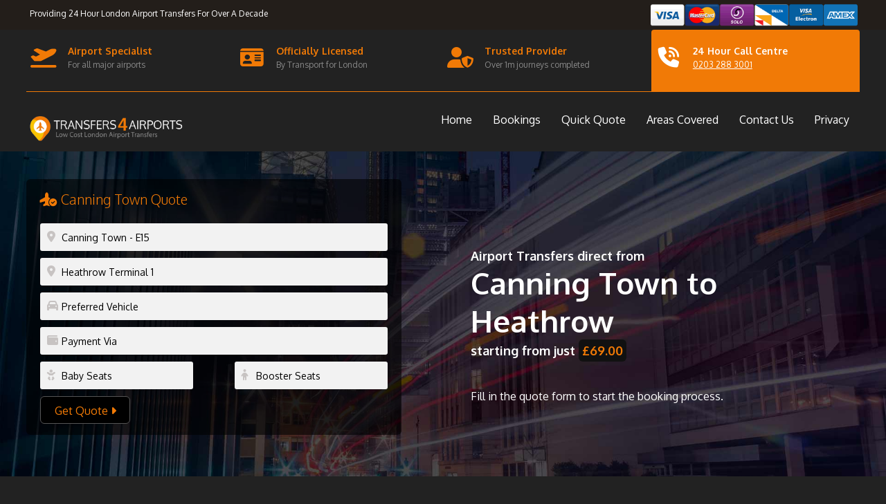

--- FILE ---
content_type: text/html; charset=UTF-8
request_url: https://www.transfers4airports.com/popular-routes/canningtown-to-heathrow-airport/
body_size: 13210
content:
<!DOCTYPE html>
<html lang="en">
<head>
<title>Canning Town To Heathrow Airport Via Minicab</title>
<meta name="description" content="Book a minicab from Canning Town To heathrow online with Transfers 4 Airports, we provide a minicab service between Canning Town and London Heathrow Airport [LHR] and can pickup/dropoff anywhere in london 24 hours a day." />
<meta name="keywords" content="canning town to heathrow airport airport, heathrow airport to canning town london, canning town heathrow airport minicab, canning town airport transfer heathrow airport, transfers 4 airports" />
<meta name="robots" content="index,follow" />
<meta name="revisit-after" content="30 days" />
<meta name="viewport" content="width=device-width, initial-scale=1.0" />
<meta http-equiv="Content-Type" content="text/html;charset=utf-8" />
<link rel="canonical" href="https://www.transfers4airports.com/popular-routes/canning-town-to-heathrow-airport/" />
<link rel="preconnect" href="https://fonts.googleapis.com">
<link rel="preconnect" href="https://fonts.gstatic.com" crossorigin>
<link href="https://fonts.googleapis.com/css2?family=Oxygen:wght@300;400;700&display=swap" rel="stylesheet">
<link href="/css/bootstrap.css" rel="stylesheet">
<link href="/css/style.css" rel="stylesheet">
<link href="/css/r.css" rel="stylesheet"><link href="/img/favicon.ico" rel="shortcut icon"  type="image/x-icon" />
<link rel="stylesheet" href="https://cdnjs.cloudflare.com/ajax/libs/font-awesome/6.3.0/css/all.min.css">
<script src="/js/contact_common.js"></script>
<script src="/js/hdr.js"></script>
<style type="text/css">
	
</style>
</head>
<body>
<div class="shell" id="shell">
<div class="app_wrapper" id="app_wrapper">
	<div class="sidemenu">
		<ul>
			<li><a  href="https://www.transfers4airports.com/">Home</a></li>
			<li>
				<a id="ac_toggle" href="https://www.transfers4airports.com/book-online/"><span>&#x203A;</span> Book Online</a>
				<ul id="ac_toggle_block">
					<li><a  href="https://www.transfers4airports.com/book-online/">Airport Booking</a></li>
					<li><a  href="https://www.transfers4airports.com/?quote=long-distance">Long Distance Booking</a></li>
				</ul>
			</li>
			<li>
				<a  href="https://www.transfers4airports.com/quick-quote/"><span>&#x203A;</span> Quick Quote</a>
			</li>
			<li>
				<a  href="https://www.transfers4airports.com/coverage/">Areas Covered</a>
			</li>
			<li><a  href="https://www.transfers4airports.com/contact/">Contact</a></li>
			<li><a  href="https://www.transfers4airports.com/privacy/">Privacy</a></li>
		</ul>
	</div>
	<header>
		<div class="top_bar">
			<div class="main_margin" id="top_bar_content">
				<span>Providing 24 Hour London Airport Transfers For Over A Decade</span>
				<img src="/img/cards_hd.png" alt="cards accepted" />
			</div>
			<div class="clear"></div>			
		</div>
		<div class="clear"></div>
		<div class="appointment_bar">
			<div class="main_margin" id="appointment_bar_content">
				<div class="orngbtmbrdr h479 h768" id="abc_servicing">
					<div class="abc_layout1" style="padding-top:25px;"><i class="fa-solid fa-plane-departure" style="font-size:30px;color:#f17a06;"></i></div>
					<div class="abc_layout2"><strong>Airport&nbsp;Specialist</strong><span>For&nbsp;all&nbsp;major&nbsp;airports</span></div>
				</div>
				<div class="orngbtmbrdr" id="abc_phone">
					<div class="abc_layout1" style="padding-top:25px;"><i class="fa-solid fa-id-card" style="font-size:30px;color:#f17a06;"></i></div>
					<div class="abc_layout2"><strong id="callnow">Officially&nbsp;Licensed</strong><span>By Transport for London</span></div>
				</div>
				<div class="orngbtmbrdr h479 h768" id="abc_trust_pilot">
					<div class="abc_layout1" style="padding-top:25px;"><i class="fa-solid fa-user-shield" style="font-size:30px;color:#f17a06;"></i></div>
					<div class="abc_layout2"><strong id="callnow">Trusted&nbsp;Provider</strong><span class="h479 h768">Over 1m journeys completed</span></div>
				</div>
				<div id="quote">
					<div class="abc_layout1" style="padding-top:25px;"><i class="fa-solid fa-phone-volume" style="font-size:30px;color:#fff;"></i></div>
					<div class="abc_layout2"><strong style="color:#fff;">24&nbsp;Hour&nbsp;Call&nbsp;Centre</strong><a href="/contact/">0203 288 3001</a></div>
				</div>
				<span class="clear"></span>
			</div>
		</div>
		<div class="clear s20"></div>
		<div class="nav_bar">
			<div class="main_margin">
				<a href="https://www.transfers4airports.com" title="Transfers 4 Airports: Home"><div id="t4a_logo"></div></a>
				<div id="crystal_nav">
					<ul>
						<li><a  href="https://www.transfers4airports.com">Home</a></li>
						<li>
							<a  href="https://www.transfers4airports.com/book-online/">Bookings</a>
							<ul>
								<li><a  href="https://www.transfers4airports.com/book-online/">Airport Booking</a></li>
								<li><a  href="https://www.transfers4airports.com/?quote=long-distance">Long Distance Booking</a></li>
							</ul>
						</li>
						<li>
							<a  href="https://www.transfers4airports.com/quick-quote/">Quick Quote</a>
						</li>
						<li>
							<a  href="https://www.transfers4airports.com/coverage/">Areas Covered</a>
						</li>
						<li><a  href="https://www.transfers4airports.com/contact/">Contact Us</a></li>
						<li><a  href="https://www.transfers4airports.com/privacy/">Privacy</a></li>
					</ul>
				</div>
				<div id="momenutoggle" onclick="momenu();">
					<div class="nav-icon3" id="nav-icon3">
					  <span></span>
					  <span></span>
					  <span></span>
					  <span></span>
					</div>
				</div>
			</div>
			<div class="clear"></div>
		</div>
	</header>	<section class="quote_setup">
		<div class="main_margin">
			<div class="qb1 wa" id="qq">
			<h2>
				<i class="fa-solid fa-plane-circle-check"></i>&nbsp;Canning Town Quote
			</h2>
			<ul class="formfields">
				<li class="rel">
					<i class="fa-solid fa-location-dot" style="position:absolute; top:16px;left:10px; color:#c7c3c2;"></i>
					<select name="LocationID_1" id="LocationID_1" style="padding-left:30px;">
<option value="0">Pickup From</option>
<option value="E15" selected="selected">Canning Town - E15</option><option value="City Airport">City Airport</option><option value="Gatwick North">Gatwick North</option><option value="Gatwick South">Gatwick South</option><option value="Heathrow Terminal 1">Heathrow Terminal 1</option><option value="Heathrow Terminal 2">Heathrow Terminal 2</option><option value="Heathrow Terminal 3">Heathrow Terminal 3</option><option value="Heathrow Terminal 4">Heathrow Terminal 4</option><option value="Heathrow Terminal 5">Heathrow Terminal 5</option><option value="Luton">Luton</option><option value="Manchester">Manchester</option><option value="Stansted">Stansted</option><option value="0">----------</option>
<option value="Dover Cruise Port">Dover Cruise Port</option><option value="Portsmouth Cruise Port">Portsmouth Cruise Port</option><option value="Southampton Cruise Port">Southampton Cruise Port</option><option value="0">----------</option>
<option value="BR1">BR1</option><option value="BR2">BR2</option><option value="BR3">BR3</option><option value="BR4">BR4</option><option value="BR5">BR5</option><option value="BR6">BR6</option><option value="BR7">BR7</option><option value="BR8">BR8</option><option value="CM1">CM1</option><option value="CM10">CM10</option><option value="CM11">CM11</option><option value="CM12">CM12</option><option value="CM13">CM13</option><option value="CM14">CM14</option><option value="CM15">CM15</option><option value="CM16">CM16</option><option value="CM17">CM17</option><option value="CM18">CM18</option><option value="CM19">CM19</option><option value="CM2">CM2</option><option value="CM20">CM20</option><option value="CM21">CM21</option><option value="CM22">CM22</option><option value="CM23">CM23</option><option value="CM24">CM24</option><option value="CM3">CM3</option><option value="CM4">CM4</option><option value="CM5">CM5</option><option value="CM6">CM6</option><option value="CM7">CM7</option><option value="CM8">CM8</option><option value="CM9">CM9</option><option value="CO1">CO1</option><option value="CO10">CO10</option><option value="CO11">CO11</option><option value="CO12">CO12</option><option value="CO13">CO13</option><option value="CO14">CO14</option><option value="CO15">CO15</option><option value="CO16">CO16</option><option value="CO2">CO2</option><option value="CO3">CO3</option><option value="CO4">CO4</option><option value="CO5">CO5</option><option value="CO6">CO6</option><option value="CO7">CO7</option><option value="CO8">CO8</option><option value="CO9">CO9</option><option value="DA1">DA1</option><option value="DA10">DA10</option><option value="DA11">DA11</option><option value="DA12">DA12</option><option value="DA13">DA13</option><option value="DA14">DA14</option><option value="DA15">DA15</option><option value="DA16">DA16</option><option value="DA17">DA17</option><option value="DA18">DA18</option><option value="DA2">DA2</option><option value="DA3">DA3</option><option value="DA4">DA4</option><option value="DA5">DA5</option><option value="DA6">DA6</option><option value="DA7">DA7</option><option value="DA8">DA8</option><option value="DA9">DA9</option><option value="E1">E1</option><option value="E10">E10</option><option value="E11">E11</option><option value="E12">E12</option><option value="E13">E13</option><option value="E14">E14</option><option value="E15">E15</option><option value="E16">E16</option><option value="E17">E17</option><option value="E18">E18</option><option value="E2">E2</option><option value="E20">E20</option><option value="E3">E3</option><option value="E4">E4</option><option value="E5">E5</option><option value="E6">E6</option><option value="E7">E7</option><option value="E8">E8</option><option value="E9">E9</option><option value="EC1">EC1</option><option value="EC2">EC2</option><option value="EC3">EC3</option><option value="EC4">EC4</option><option value="EN1">EN1</option><option value="EN10">EN10</option><option value="EN11">EN11</option><option value="EN2">EN2</option><option value="EN3">EN3</option><option value="EN4">EN4</option><option value="EN5">EN5</option><option value="EN6">EN6</option><option value="EN7">EN7</option><option value="EN8">EN8</option><option value="EN9">EN9</option><option value="IG1">IG1</option><option value="IG10">IG10</option><option value="IG11">IG11</option><option value="IG2">IG2</option><option value="IG3">IG3</option><option value="IG4">IG4</option><option value="IG5">IG5</option><option value="IG6">IG6</option><option value="IG7">IG7</option><option value="IG8">IG8</option><option value="IG9">IG9</option><option value="N1">N1</option><option value="N10">N10</option><option value="N11">N11</option><option value="N12">N12</option><option value="N13">N13</option><option value="N14">N14</option><option value="N15">N15</option><option value="N16">N16</option><option value="N17">N17</option><option value="N18">N18</option><option value="N19">N19</option><option value="N2">N2</option><option value="N20">N20</option><option value="N21">N21</option><option value="N22">N22</option><option value="N3">N3</option><option value="N4">N4</option><option value="N5">N5</option><option value="N6">N6</option><option value="N7">N7</option><option value="N8">N8</option><option value="N9">N9</option><option value="NW1">NW1</option><option value="NW10">NW10</option><option value="NW11">NW11</option><option value="NW2">NW2</option><option value="NW3">NW3</option><option value="NW4">NW4</option><option value="NW5">NW5</option><option value="NW6">NW6</option><option value="NW7">NW7</option><option value="NW8">NW8</option><option value="NW9">NW9</option><option value="RM1">RM1</option><option value="RM10">RM10</option><option value="RM11">RM11</option><option value="RM12">RM12</option><option value="RM13">RM13</option><option value="RM14">RM14</option><option value="RM15">RM15</option><option value="RM16">RM16</option><option value="RM17">RM17</option><option value="RM18">RM18</option><option value="RM19">RM19</option><option value="RM2">RM2</option><option value="RM20">RM20</option><option value="RM3">RM3</option><option value="RM4">RM4</option><option value="RM5">RM5</option><option value="RM6">RM6</option><option value="RM7">RM7</option><option value="RM8">RM8</option><option value="RM9">RM9</option><option value="SE1">SE1</option><option value="SE10">SE10</option><option value="SE11">SE11</option><option value="SE12">SE12</option><option value="SE13">SE13</option><option value="SE14">SE14</option><option value="SE15">SE15</option><option value="SE16">SE16</option><option value="SE17">SE17</option><option value="SE18">SE18</option><option value="SE19">SE19</option><option value="SE2">SE2</option><option value="SE20">SE20</option><option value="SE21">SE21</option><option value="SE22">SE22</option><option value="SE23">SE23</option><option value="SE24">SE24</option><option value="SE25">SE25</option><option value="SE26">SE26</option><option value="SE27">SE27</option><option value="SE28">SE28</option><option value="SE3">SE3</option><option value="SE4">SE4</option><option value="SE5">SE5</option><option value="SE6">SE6</option><option value="SE7">SE7</option><option value="SE8">SE8</option><option value="SE9">SE9</option><option value="SS0">SS0</option><option value="SS1">SS1</option><option value="SS10">SS10</option><option value="SS11">SS11</option><option value="SS12">SS12</option><option value="SS13">SS13</option><option value="SS14">SS14</option><option value="SS15">SS15</option><option value="SS2">SS2</option><option value="SS3">SS3</option><option value="SS4">SS4</option><option value="SS5">SS5</option><option value="SS6">SS6</option><option value="SS7">SS7</option><option value="SS8">SS8</option><option value="SS9">SS9</option><option value="SW1">SW1</option><option value="SW10">SW10</option><option value="SW11">SW11</option><option value="SW12">SW12</option><option value="SW13">SW13</option><option value="SW14">SW14</option><option value="SW15">SW15</option><option value="SW16">SW16</option><option value="SW17">SW17</option><option value="SW18">SW18</option><option value="SW19">SW19</option><option value="SW2">SW2</option><option value="SW20">SW20</option><option value="SW3">SW3</option><option value="SW4">SW4</option><option value="SW5">SW5</option><option value="SW6">SW6</option><option value="SW7">SW7</option><option value="SW8">SW8</option><option value="SW9">SW9</option><option value="TW1">TW1</option><option value="TW10">TW10</option><option value="TW11">TW11</option><option value="TW12">TW12</option><option value="TW13">TW13</option><option value="TW14">TW14</option><option value="TW15">TW15</option><option value="TW16">TW16</option><option value="TW17">TW17</option><option value="TW18">TW18</option><option value="TW19">TW19</option><option value="TW2">TW2</option><option value="TW20">TW20</option><option value="TW3">TW3</option><option value="TW4">TW4</option><option value="TW5">TW5</option><option value="TW6">TW6</option><option value="TW7">TW7</option><option value="TW8">TW8</option><option value="TW9">TW9</option><option value="W1">W1</option><option value="W10">W10</option><option value="W11">W11</option><option value="W12">W12</option><option value="W13">W13</option><option value="W14">W14</option><option value="W2">W2</option><option value="W3">W3</option><option value="W4">W4</option><option value="W5">W5</option><option value="W6">W6</option><option value="W7">W7</option><option value="W8">W8</option><option value="W9">W9</option><option value="WC1">WC1</option><option value="WC2">WC2</option><option value="WD25">WD25</option><option value="WD3">WD3</option><option value="WD4">WD4</option><option value="WD5">WD5</option><option value="WD6">WD6</option><option value="WD7">WD7</option></select>				</li>
				<li class="rel">
					<i class="fa-solid fa-location-dot" style="position:absolute; top:16px;left:10px; color:#c7c3c2;"></i>
					<select name="LocationID_2" id="LocationID_2" style="padding-left:30px;">
<option value="0">Drop Off To</option>
<option value="Heathrow Terminal 1" selected="selected">Heathrow Terminal 1</option><option value="City Airport">City Airport</option><option value="Gatwick North">Gatwick North</option><option value="Gatwick South">Gatwick South</option><option value="Heathrow Terminal 1">Heathrow Terminal 1</option><option value="Heathrow Terminal 2">Heathrow Terminal 2</option><option value="Heathrow Terminal 3">Heathrow Terminal 3</option><option value="Heathrow Terminal 4">Heathrow Terminal 4</option><option value="Heathrow Terminal 5">Heathrow Terminal 5</option><option value="Luton">Luton</option><option value="Manchester">Manchester</option><option value="Stansted">Stansted</option><option value="0">----------</option>
<option value="Dover Cruise Port">Dover Cruise Port</option><option value="Portsmouth Cruise Port">Portsmouth Cruise Port</option><option value="Southampton Cruise Port">Southampton Cruise Port</option><option value="0">----------</option>
<option value="BR1">BR1</option><option value="BR2">BR2</option><option value="BR3">BR3</option><option value="BR4">BR4</option><option value="BR5">BR5</option><option value="BR6">BR6</option><option value="BR7">BR7</option><option value="BR8">BR8</option><option value="CM1">CM1</option><option value="CM10">CM10</option><option value="CM11">CM11</option><option value="CM12">CM12</option><option value="CM13">CM13</option><option value="CM14">CM14</option><option value="CM15">CM15</option><option value="CM16">CM16</option><option value="CM17">CM17</option><option value="CM18">CM18</option><option value="CM19">CM19</option><option value="CM2">CM2</option><option value="CM20">CM20</option><option value="CM21">CM21</option><option value="CM22">CM22</option><option value="CM23">CM23</option><option value="CM24">CM24</option><option value="CM3">CM3</option><option value="CM4">CM4</option><option value="CM5">CM5</option><option value="CM6">CM6</option><option value="CM7">CM7</option><option value="CM8">CM8</option><option value="CM9">CM9</option><option value="CO1">CO1</option><option value="CO10">CO10</option><option value="CO11">CO11</option><option value="CO12">CO12</option><option value="CO13">CO13</option><option value="CO14">CO14</option><option value="CO15">CO15</option><option value="CO16">CO16</option><option value="CO2">CO2</option><option value="CO3">CO3</option><option value="CO4">CO4</option><option value="CO5">CO5</option><option value="CO6">CO6</option><option value="CO7">CO7</option><option value="CO8">CO8</option><option value="CO9">CO9</option><option value="DA1">DA1</option><option value="DA10">DA10</option><option value="DA11">DA11</option><option value="DA12">DA12</option><option value="DA13">DA13</option><option value="DA14">DA14</option><option value="DA15">DA15</option><option value="DA16">DA16</option><option value="DA17">DA17</option><option value="DA18">DA18</option><option value="DA2">DA2</option><option value="DA3">DA3</option><option value="DA4">DA4</option><option value="DA5">DA5</option><option value="DA6">DA6</option><option value="DA7">DA7</option><option value="DA8">DA8</option><option value="DA9">DA9</option><option value="E1">E1</option><option value="E10">E10</option><option value="E11">E11</option><option value="E12">E12</option><option value="E13">E13</option><option value="E14">E14</option><option value="E15">E15</option><option value="E16">E16</option><option value="E17">E17</option><option value="E18">E18</option><option value="E2">E2</option><option value="E20">E20</option><option value="E3">E3</option><option value="E4">E4</option><option value="E5">E5</option><option value="E6">E6</option><option value="E7">E7</option><option value="E8">E8</option><option value="E9">E9</option><option value="EC1">EC1</option><option value="EC2">EC2</option><option value="EC3">EC3</option><option value="EC4">EC4</option><option value="EN1">EN1</option><option value="EN10">EN10</option><option value="EN11">EN11</option><option value="EN2">EN2</option><option value="EN3">EN3</option><option value="EN4">EN4</option><option value="EN5">EN5</option><option value="EN6">EN6</option><option value="EN7">EN7</option><option value="EN8">EN8</option><option value="EN9">EN9</option><option value="IG1">IG1</option><option value="IG10">IG10</option><option value="IG11">IG11</option><option value="IG2">IG2</option><option value="IG3">IG3</option><option value="IG4">IG4</option><option value="IG5">IG5</option><option value="IG6">IG6</option><option value="IG7">IG7</option><option value="IG8">IG8</option><option value="IG9">IG9</option><option value="N1">N1</option><option value="N10">N10</option><option value="N11">N11</option><option value="N12">N12</option><option value="N13">N13</option><option value="N14">N14</option><option value="N15">N15</option><option value="N16">N16</option><option value="N17">N17</option><option value="N18">N18</option><option value="N19">N19</option><option value="N2">N2</option><option value="N20">N20</option><option value="N21">N21</option><option value="N22">N22</option><option value="N3">N3</option><option value="N4">N4</option><option value="N5">N5</option><option value="N6">N6</option><option value="N7">N7</option><option value="N8">N8</option><option value="N9">N9</option><option value="NW1">NW1</option><option value="NW10">NW10</option><option value="NW11">NW11</option><option value="NW2">NW2</option><option value="NW3">NW3</option><option value="NW4">NW4</option><option value="NW5">NW5</option><option value="NW6">NW6</option><option value="NW7">NW7</option><option value="NW8">NW8</option><option value="NW9">NW9</option><option value="RM1">RM1</option><option value="RM10">RM10</option><option value="RM11">RM11</option><option value="RM12">RM12</option><option value="RM13">RM13</option><option value="RM14">RM14</option><option value="RM15">RM15</option><option value="RM16">RM16</option><option value="RM17">RM17</option><option value="RM18">RM18</option><option value="RM19">RM19</option><option value="RM2">RM2</option><option value="RM20">RM20</option><option value="RM3">RM3</option><option value="RM4">RM4</option><option value="RM5">RM5</option><option value="RM6">RM6</option><option value="RM7">RM7</option><option value="RM8">RM8</option><option value="RM9">RM9</option><option value="SE1">SE1</option><option value="SE10">SE10</option><option value="SE11">SE11</option><option value="SE12">SE12</option><option value="SE13">SE13</option><option value="SE14">SE14</option><option value="SE15">SE15</option><option value="SE16">SE16</option><option value="SE17">SE17</option><option value="SE18">SE18</option><option value="SE19">SE19</option><option value="SE2">SE2</option><option value="SE20">SE20</option><option value="SE21">SE21</option><option value="SE22">SE22</option><option value="SE23">SE23</option><option value="SE24">SE24</option><option value="SE25">SE25</option><option value="SE26">SE26</option><option value="SE27">SE27</option><option value="SE28">SE28</option><option value="SE3">SE3</option><option value="SE4">SE4</option><option value="SE5">SE5</option><option value="SE6">SE6</option><option value="SE7">SE7</option><option value="SE8">SE8</option><option value="SE9">SE9</option><option value="SS0">SS0</option><option value="SS1">SS1</option><option value="SS10">SS10</option><option value="SS11">SS11</option><option value="SS12">SS12</option><option value="SS13">SS13</option><option value="SS14">SS14</option><option value="SS15">SS15</option><option value="SS2">SS2</option><option value="SS3">SS3</option><option value="SS4">SS4</option><option value="SS5">SS5</option><option value="SS6">SS6</option><option value="SS7">SS7</option><option value="SS8">SS8</option><option value="SS9">SS9</option><option value="SW1">SW1</option><option value="SW10">SW10</option><option value="SW11">SW11</option><option value="SW12">SW12</option><option value="SW13">SW13</option><option value="SW14">SW14</option><option value="SW15">SW15</option><option value="SW16">SW16</option><option value="SW17">SW17</option><option value="SW18">SW18</option><option value="SW19">SW19</option><option value="SW2">SW2</option><option value="SW20">SW20</option><option value="SW3">SW3</option><option value="SW4">SW4</option><option value="SW5">SW5</option><option value="SW6">SW6</option><option value="SW7">SW7</option><option value="SW8">SW8</option><option value="SW9">SW9</option><option value="TW1">TW1</option><option value="TW10">TW10</option><option value="TW11">TW11</option><option value="TW12">TW12</option><option value="TW13">TW13</option><option value="TW14">TW14</option><option value="TW15">TW15</option><option value="TW16">TW16</option><option value="TW17">TW17</option><option value="TW18">TW18</option><option value="TW19">TW19</option><option value="TW2">TW2</option><option value="TW20">TW20</option><option value="TW3">TW3</option><option value="TW4">TW4</option><option value="TW5">TW5</option><option value="TW6">TW6</option><option value="TW7">TW7</option><option value="TW8">TW8</option><option value="TW9">TW9</option><option value="W1">W1</option><option value="W10">W10</option><option value="W11">W11</option><option value="W12">W12</option><option value="W13">W13</option><option value="W14">W14</option><option value="W2">W2</option><option value="W3">W3</option><option value="W4">W4</option><option value="W5">W5</option><option value="W6">W6</option><option value="W7">W7</option><option value="W8">W8</option><option value="W9">W9</option><option value="WC1">WC1</option><option value="WC2">WC2</option><option value="WD25">WD25</option><option value="WD3">WD3</option><option value="WD4">WD4</option><option value="WD5">WD5</option><option value="WD6">WD6</option><option value="WD7">WD7</option></select>				</li>
				<li class="rel">
					<i class="fa-solid fa-car" style="position:absolute; top:16px;left:10px; color:#c7c3c2;"></i>
					<select name="vehicle" id="vehicle" style="padding-left:30px;"><option value="0">Preferred Vehicle</option><option value="saloon">Saloon</option><option value="exec">Executive Saloon</option><option value="estate">Estate</option><option value="mpv">MPV</option><option value="mpv plus">MPV Plus</option><option value="minibus">Minibus</option></select></li>
				<li class="rel">
					<i class="fa-solid fa-wallet" style="position:absolute; top:16px;left:10px; color:#c7c3c2;"></i>
					<select name="paymethod" id="paymethod" style="padding-left:30px;"><option value="0">Payment Via</option><option value="cash">Cash to driver (-&pound;2.00 discount)</option><option value="creditdebit">Credit / Debit Card</option></select></li>
				<li class="rel">
					<i class="fa-solid fa-baby" style="position:absolute; top:16px;left:10px; color:#c7c3c2;"></i>
					<i class="fa-solid fa-child" style="position:absolute; top:16px;right:calc(44% - 20px); color:#c7c3c2;"></i>
					<select name="babyseat" id="babyseat" style="width:44%; float:left; padding-left:30px;"><option value="--">Baby Seats</option><option value="0">0 Required</option><option value="1">1 Required</option><option value="2">2 Required</option></select>
					<select name="boosterseat" id="boosterseat" style="width:44%; float:right; padding-left:30px;"><option value="--">Booster Seats</option><option value="0">0 Required</option><option value="1">1 Required</option><option value="2">2 Required</option></select>
					<div class="clear"></div>
				</li>
				<li>
					<div class="obutton">
						<a href="#" id="getQuote" style="width:130px;">Get Quote&nbsp;<i class="fa-solid fa-caret-right"></i></a>
					</div>
				</li>
			</ul>
			</div>	
			<div class="qb3 wa">
				<h1><span>Airport Transfers direct from</span>Canning Town to Heathrow<span>starting from just <strong style="color:#f17a06;display:inline-block;padding:5px;border-radius:6px;background:#111;">&pound;69.00</strong></span></h1>
				<p>Fill in the quote form to start the booking process.</p>
			</div>
			<div class="clear"></div>
		</div>
	</section>
	
	<div class="clear s50"></div>
	<section class="content">
		<div class="main_margin">
			<div class="col-2-1 wa">
				<div class="content-box content blackbg ha coverage" style="height:520px;">
					<div><h2 class="ib" style="border-bottom:5px solid #67676c;color:#fff;">Canning Town to Heathrow via Minicab</h2></div>
					<img class="ha mcoveragei" src="https://www.transfers4airports.com/img/canningtowntoheathrow.jpg" alt="canning town to heathrow transfers" style="width:100%;height:240px;margin-top:20px;" />
					<p style="color:#888;font-weight:300;line-height:1.6;">
						<span style="display:block;color:#fff;">Q. Can I Pre Book A Minicab From Canning Town to Heathrow Airport?</span>
						Yes, You can book a minicab from anywhere in Canning Town to Heathrow Airport, either online or by calling us on 0203 288 3001. 
						Our London call centre is open 24 hours a day to assist you, so if you are planning your airport 
						transfer to or from Canning Town you can take advantage of our low cost car service that includes free 
						flight monitoring for all Heathrow Airport pickups.
						<br /><br />
						We work hard to offer the cheapest London to Heathrow minicab service anywhere in London, we do this 
						by constantly monitoring fuel prices and updating our prices daily, we also utilise modern, efficient 
						vehicles and train our drivers how to make the most of the vehicles economy. 
					</p>
					<div class="clear s20"></div>
					<div class="obutton">
						<a href="https://www.transfers4airports.com/book-online/?pickup=E15&location=canning town" style="width:130px;">Book Now&nbsp;<i class="fa-solid fa-caret-right"></i></a>
					</div>
					<div class="clear"></div>
				</div>
				<div class="clear"></div>
			</div>
			<div class="col-2-2 wa wamtop">
				<div class="content-box content blackbg ha coverageiwrp">
					<img class="ha" src="https://www.transfers4airports.com/img/canningtowntoheathrow.jpg" alt="canning town to heathrow transfers" style="width:100%;height:240px;" />
				</div>
				<div class="clear s20"></div>
				<div class="col-2-1 wa">
					<div class="content-box content blackbg ha" style="height:200px;overflow-y:hidden;">
						<div><h2 class="ib" style="border-bottom:5px solid #67676c;color:#fff;"><i class="fa-solid fa-calendar-check"></i>&nbsp;Book&nbsp;now</h2></div>
						<p><a href="https://www.transfers4airports.com/book-online/?pickup=E15" title="Book your Canning Town airport transfer online now">Book a Canning Town transfer</a></p>
						<img src="https://www.transfers4airports.com/img/cards_hd.png" alt="cards accepted" style="width:100%;max-width:200px;">
						<span style="display:block;padding-top:10px;">All&nbsp;major&nbsp;cards&nbsp;accepted</span>
					</div>
				</div>
				<div class="col-2-2 wa wamtop">
					<div class="content-box content blackbg ha" style="height:200px;overflow-y:hidden;">
						<div><h2 class="ib" style="border-bottom:5px solid #67676c;color:#fff;"><i class="fa-solid fa-comment"></i>&nbsp;Contact</h2></div>
						<p style="color:#888;font-weight:300;line-height:1.2;">
							<i class="fa-regular fa-envelope"></i>&nbsp;Email us:<br /><a title="click to email us" href="mailto:info@transfers4airports.com">info@transfers4airports.com</a>
						</p>
						<p style="color:#888;font-weight:300;line-height:1.2;">
							<i class="fa-solid fa-phone-volume"></i>&nbsp;Call us:<br /><a href="tel:0203-288-3001" title="click to call us now">0203 288 3001</a>
						</p>
					</div>
				</div>
			</div>
			<div class="clear s20"></div>
			<div class="col-1">
				<div class="content-box content blackbg latestpricing">
					<div class="center"><h2 class="ib" style="border-bottom:5px solid #67676c;color:#fff;">Canning Town latest Airport prices</h2></div>
					<p class="center">We work hard to ensure our pricing is competitive, below you can see the latest prices for Canning Town.</p>
					<div class="clear s20"></div>
					<div class="col-5-1 wa center">
						<strong>Canning Town to Heathrow</strong>
						<span>from &pound;69.00</span>
					</div>
					<div class="col-5-2 wa center">
						<strong>Canning Town to Gatwick</strong>
						<span>from &pound;80.00</span>
					</div>
					<div class="col-5-3 wa center">
						<strong>Canning Town to Stansted</strong>
						<span>from &pound;66.00</span>
					</div>
					<div class="col-5-4 wa center">
						<strong>Canning Town to Luton</strong>
						<span>from &pound;79.00</span>
					</div>
					<div class="col-5-5 wa center">
						<strong>Canning Town to City</strong>
						<span>from &pound;34.00</span>
					</div>
				</div>
			</div>
			<div class="clear s20"></div>
			<div class="col-1">
			<div class="content-box content blackbg ha gen">
				<div class="clear s20"></div>
				<div class="lrgbookbutton">
					<a href="https://www.transfers4airports.com/book-online/?pickup=Heathrow Terminal 1" title="Click here to book an airport minicab from Heathrow" target="_blank">BOOK AN AIRPORT MINICAB FROM HEATHROW</a>
				</div>
				<div class="clear s50"></div>
				<table cellspacing="0" cellpadding="0" style="width:98%;margin:0 auto;">
					<tr>
						<td style="width:15%; vertical-align:top;">
							<img src="/img/mcicon.png" alt="heathrow minicab" style="width:100%; max-width:250px;" />
						</td>
						<td style="vertical-align:top;padding:0px 10px;">
							<h2>Canning Town to Heathrow Airport: Transfers via Minicab</h2>
							<p>
								Our private hire minicabs offer a low fixed price London airport transfer to or from Canning Town 
								in London. All of our Heathrow minicabs are prebooked either online or by calling our call centre. 
								If your Heathrow minicab is not prebooked, its not legal.
							</p>
							<p>
								You can get an instant <a href="#qq" title="Heathrow minicab quote">Heathrow minicab quote</a> above or book your London Heathrow minicab direct 
								with us by using our simple Heathrow minicab booking form, whether you are travelling from London 
								to Heathrow for your family holiday or taking a connecting flight via Heathrow on business. Our 
								Heathrow minicab service is available 24 hours a day, 365 days a year.

							</p>
							<p>
								Our Canning Town minicab fleet includes a wide range of vehicles including Saloons, Estates, MPVs &amp; 
								Minibuses. We constantly monitor fuel prices to ensure we can deliver an outstanding service at 
								highly competitive rates.
							</p>
						</td>
					</tr>
					<tr>
						<td style="width:15%;vertical-align:top;padding:50px 10px 0px 0px;"><img src="/img/chicon.png" alt="Heathrow coach" style="width:100%; max-width:250px;" /></td>
						<td style="vertical-align:top;padding:50px 10px 0px 10px;">
							<h2>Heathrow Airport Transfers via Coach </h2>
							<p>Heathrow Airport bus station serves London Heathrow Airport and makes travelling to Heathorow via coach a viable alternative to minicabs. The bus station provides local bus and long distance coach services and is located between Terminals 1, 2, and 3.</p><p>The Heathrow Hotel Hoppa runs 24 hours a day, with over 900 services a day taking you direct to or from any of Heathrow hotels direct to the Airport terminal.</p><p>For more information or to book your Heathrow coach transfer, please visit the <a href="http://www.heathrow.com/transport-and-directions/buses-and-coaches/coaches" title="Heathrow Coach Transfes" target="_blank">Heathrow website.</a></p>						</td>
					</tr>
					<tr>
						<td style="width:15%;vertical-align:top;padding:50px 10px 0px 0px;"><img src="/img/tnicon.png" alt="Heathrow train transfer" style="width:100%; max-width:250px;" /></td>
						<td style="vertical-align:top;padding:50px 10px 0px 10px;">
							<h2>Heathrow Airport Transfers via Train</h2>
							<p>Heathrow Airport has its own train terminal with direct Heathrow Express trains from London Paddington taking just 15 mintes. Tickets canbe pre booked via the Heathrow Express website. </p><p>For more information or to view the current Heathrow timetable, please visit the <a href="https://www.heathrowexpress.com/timetable-schedule/london-heathrow" title="Heathrow Transfers via Train" target="_blank">Heathrow Express website.</a></p>						</td>
					</tr>
				</table>
			</div>
			</div>
			<div class="clear s20"></div>
			<div class="col-1">
				<div class="content-box content blackbg latestpricing">
					<div class="center"><h2 class="ib" style="border-bottom:5px solid #67676c;color:#fff;">Canning Town to Heathrow Minicab Service From E15</h2></div>
					<p>
						Pre-book your Canning Town to Heathrow Minicab well in advance for your peace of mind, give yourself more time 
						for the good stuff like planning your holiday. Get your holiday off to a great start by making sure you book 
						the correct size vehicle for your passengers and luggage and rest assured that we will get you to the airport 
						in plenty of time for your flight.
						<br /><br />
						Book your guaranteed Canning Town to Heathrow pickup and drop off service well in advance and have complete 
						peace of mind that you and your luggage will be collected with time to spare and transferred safely to or 
						from the Airport, no stress and one less thing to worry about.
						<br /><br />
						Our executive car service from Canning Town to Heathrow is very popular with our business clients who need 
						to ensure their journey from or to the airport is comfortable and stress-free. If you have business clients 
						that need to be collected from Heathrow Airport, use a company that will give a great first impression, our drivers 
						are smart, professional and friendly.
					</p>
					<div class="clear s20"></div>
					<div class="col-5-1 wa center">
						<i class="fa-solid fa-lock" style="color:#5ba710;font-size:36px;margin-bottom:20px;"></i>
						<strong>BOOK ONLINE</strong>
					</div>
					<div class="col-5-2 wa center">
						<i class="fa-solid fa-piggy-bank" style="color:#5ba710;font-size:36px;margin-bottom:20px;"></i>
						<strong>LOW COST SERVICE</strong>
					</div>
					<div class="col-5-3 wa center">
						<i class="fa-solid fa-clock" style="color:#5ba710;font-size:36px;margin-bottom:20px;"></i>
						<strong>RELIABLE, ON-TIME, EVERY TIME</strong>
					</div>
					<div class="col-5-4 wa center">
						<i class="fa-solid fa-plane-circle-exclamation" style="color:#5ba710;font-size:36px;margin-bottom:20px;"></i>
						<strong>FREE FLIGHT MONITORING</strong>
					</div>
					<div class="col-5-5 wa center">
						<i class="fa-solid fa-phone-volume" style="color:#5ba710;font-size:36px;margin-bottom:20px;"></i>
						<strong>24 HOUR CALL CENTRE</strong>
					</div>
				</div>
			</div>
			<div class="clear s20"></div>
			<div class="col-2-1 wa">
				<div class="content-box content blackbg ha gen mbot20" style="height:620px;">
					<h2><i class="fa-solid fa-square-h"></i>&nbsp;Hotels Local To Heathrow</h2>
					<p>If you are taking a connecting flight or you are delayed at Heathrow for any reason and need a Hotel in the local area, you can book yourself into any 
						of the hotels below, safe in the knowledge that they are covered by our Heathrow minicab service.</p>
					<table cellspacing="0" cellpadding="0" style="width:98%;margin:0 auto;">
						<tr>
							<td colspan="2">
							<div class="sep"></div>
							<div class="clear s20"></div>
							</td>
						</tr>					
						<tr>
							<td style="width:15%; vertical-align:top; padding-top:5px;">
								<img src="/img/marriot.jpg" alt="marriot hotel heathrow transfer" style="width:100%; max-width:500px;" />							</td>
							<td class="hotels" style="vertical-align:top; padding:0px 10px;">
								<strong>Renaissance Hotel London Heathrow</strong>								<address>Bath Rd, <br />Longford, Hounslow<br />Greater London TW6 2AQ</address>								<div>tel: <a href="tel:020-8897-6363" title="click to call">020 8897 6363</a></div><div class="hide479 hide768"> | </div><div>web: <a href="http://www.marriot.com" target="_blank">www.marriot.com</a></div>							</td>
						</tr>
						<tr>
							<td colspan="2">
							<div class="clear s20"></div>
							<div class="sep"></div>
							</td>
						</tr>
						<tr>
							<td style="width:15%; vertical-align:top; padding-top:25px;">
								<img src="/img/ibishotel.jpg" alt="ibis hotel heathrow transfer" style="width:100%; max-width:500px;" />							</td>
							<td class="hotels" style="vertical-align:top; padding:20px 10px; 0px 10px;">								
								<strong>Hotel Ibis London Heathrow</strong>								<address>112 Bath Rd, <br />Hayes<br />Greater London UB3 5AL</address>								<div>tel: <a href="tel:020-8759-4888" title="click to call">020 8759 4888</a></div><div class="hide479 hide768"> | </div><div>web: <a href="http://www.accorhotels.com" target="_blank">www.accorhotels.com</a></div>							</td>
						</tr>
					</table>
				</div>
			</div>
			<div class="col-2-2 wa">
				<div class="content-box content blackbg ha gen" style="height:620px;">
					<h2><i class="fa-solid fa-right-left"></i>&nbsp;Heathrow Terminal</h2>
					<div class="clear s20"></div>
					<img src="/img/heathrowairportplan.jpg" alt="heathrow airport terminal locations" style="width:100%;" />
					<div class="clear s20"></div>	
					<div class="clear s20"></div>
					<p>If you are planning on meeting friends or family at the airport, there are several landmark meeting points located 
					throughout Heathrow Airport, for more details for your specific terminal, please see the official
					website: <a href="https://www.heathrow.com/arrivals/meeting-points" title="view heathrow meeting points" target="_blank">https://www.heathrow.com/arrivals/meeting-points</a></p>
					<div class="clear"></div>
				</div>
			</div>
		</div>
		<div class="clear s50"></div>
	</section>
	<section class="content" style="background:#151313;">
		<div class="main_margin">
		<div class="clear s50"></div>
			<div class="center"><h2 class="ib greybot" style="color:#fff;">Our Range Of Heathrow Vehicles</h2></div>
			<div class="clear s20"></div>
			<div class="flexset">
				<div id="sb_ac_1" class="flexitem wa">
					<div class="servicesblockimg"><div><img src="/img/v_saloon.png" alt="saloon" /></div></div>
					<div class="servicesblock" style="background:#fff;">
						<h3><span style="display:block;font-size:70%;color:#555;font-weight:lighter;">Vehicle</span>Saloon</h3>
						<p>
							<i class="fa-solid fa-person"></i> Passengers: 4
							<br />
							<i class="fa-solid fa-suitcase"></i> Suitcases: 2
							<br />
							<i class="fa-solid fa-briefcase"></i> Hand Luggage: 1
						</p>
					</div>
				</div>
				<div id="sb_ac_2" class="flexitem wa">
					<div class="servicesblockimg"><div><img src="/img/v_executive.png" alt="executive saloon" /></div></div>
					<div class="servicesblock" style="background:#fff;">
						<h3><span style="display:block;font-size:70%;color:#555;font-weight:lighter;">Vehicle</span>Executive Saloon</h3>
						<p>
							<i class="fa-solid fa-person"></i> Passengers: 4
							<br />
							<i class="fa-solid fa-suitcase"></i> Suitcases: 2
							<br />
							<i class="fa-solid fa-briefcase"></i> Hand Luggage: 1
						</p>
					</div>
				</div>
				<div id="sb_ac_3" class="flexitem wa">
					<div class="servicesblockimg"><div><img src="/img/v_estate.png" alt="estate" /></div></div>
					<div class="servicesblock" style="background:#fff;">
						<h3><span style="display:block;font-size:70%;color:#555;font-weight:lighter;">Vehicle</span>Estate</h3>
						<p>
							<i class="fa-solid fa-person"></i> Passengers: 4
							<br />
							<i class="fa-solid fa-suitcase"></i> Suitcases: 4
							<br />
							<i class="fa-solid fa-briefcase"></i> Hand Luggage: 1
						</p>
					</div>
				</div>
				
				<div class="clear s20"></div>
				<div id="sb_ac_4" class="flexitem wa">
					<div class="servicesblockimg"><div><img src="/img/v_mpv.png" alt="mpv" /></div></div>
					<div class="servicesblock" style="background:#fff;">
						<h3><span style="display:block;font-size:70%;color:#555;font-weight:lighter;">Vehicle</span>MPV</h3>
						<p>
							<i class="fa-solid fa-person"></i> Passengers: 5
							<br />
							<i class="fa-solid fa-suitcase"></i> Suitcases: 4
							<br />
							<i class="fa-solid fa-briefcase"></i> Hand Luggage: 1
						</p>
					</div>
				</div>
				<div id="sb_ac_5" class="flexitem wa">
					<div class="servicesblockimg"><div><img src="/img/v_mpvp.png" alt="mpv plus" /></div></div>
					<div class="servicesblock" style="background:#fff;">
						<h3><span style="display:block;font-size:70%;color:#555;font-weight:lighter;">Vehicle</span>MPV Plus</h3>
						<p>
							<i class="fa-solid fa-person"></i> Passengers: 7
							<br />
							<i class="fa-solid fa-suitcase"></i> Suitcases: 8
							<br />
							<i class="fa-solid fa-briefcase"></i> Hand Luggage: 2
						</p>
					</div>
				</div>
				<div id="sb_ac_6" class="flexitem wa">
					<div class="servicesblockimg"><div><img src="/img/v_minibus.png" alt="minibus" /></div></div>
					<div class="servicesblock" style="background:#fff;">
						<h3><span style="display:block;font-size:70%;color:#555;font-weight:lighter;">Vehicle</span>Minibus</h3>
						<p>
							<i class="fa-solid fa-person"></i> Passengers: 8
							<br />
							<i class="fa-solid fa-suitcase"></i> Suitcases: 8
							<br />
							<i class="fa-solid fa-briefcase"></i> Hand Luggage: 4
						</p>
					</div>
				</div>
			</div>
			<div class="clear s50"></div>
		</div>
	</section>
<div id="phdriving" style="padding:10px 0px 10px 0px;">
	<div class="main_margin">
	  <div class="clear" style="height:100px;"></div>
	  <div class="wa bbox" style="width:49%;float:right;padding-bottom:20px; text-align:center;">
			<div class="clear" style="height:20px;"></div>
			<i class="fa-solid fa-plane-departure" style="font-size:30px;color:#f17a06;"></i>
			<h1 style="color:#f17a06;">Free Flight Monitoring</h1>
			<p style="color:#fff;">
				Our Canning Town airport minicab service includes free flight monitoring for all Heathrow pickups. 
				Our team monitor all inbound flights to ensure you are not left waiting should your 
				flight be delayed for any reason.
			</p>
			<div class="obutton">
				<a href="https://www.transfers4airports.com/book-online/" title="Free flight monitoring with all airport bookings" style="width:130px;">BOOK NOW</a>
			</div>
		</div>
		<div class="clear" style="height:100px;"></div>
	</div>
	<div class="clear"></div>
</div>
	<div class="clear s50"></div>
	<section class="content">
		<div class="main_margin">
			<div class="col-1">
				<div class="blackbox" id="areas_covered">
	<div class="center"><h2 class="ib greybot">Popular Heathrow Routes</h2></div>
	<div class="clear s20"></div>
	<div class="col-2-1 wa">
		<div class="col-2-1">
			<ul>
				<li><a href="https://www.transfers4airports.com/popular-routes/aldgate-to-heathrow-airport/" title="Aldgate to Heathrow">ALDGATE TO HEATHROW</a></li>
				<li><a href="https://www.transfers4airports.com/popular-routes/angel-to-heathrow-airport/" title="Angel to Heathrow">ANGEL TO HEATHROW</a></li>
				<li><a href="https://www.transfers4airports.com/popular-routes/baker-street-to-heathrow-airport/" title="Baker Street to Heathrow">BAKER STREET TO HEATHROW</a></li>
				<li><a href="https://www.transfers4airports.com/popular-routes/balham-to-heathrow-airport/" title="Balham to Heathrow">BALHAM TO HEATHROW</a></li>
				<li><a href="https://www.transfers4airports.com/popular-routes/barbican-to-heathrow-airport/" title="Barbican to Heathrow">BARBICAN TO HEATHROW</a></li>
				<li><a href="https://www.transfers4airports.com/popular-routes/barking-to-heathrow-airport/" title="Barking to Heathrow">BARKING TO HEATHROW</a></li>
				<li><a href="https://www.transfers4airports.com/popular-routes/barkingside-to-heathrow-airport/" title="Barkingside to Heathrow">BARKINGSIDE TO HEATHROW</a></li>
				<li><a href="https://www.transfers4airports.com/popular-routes/bayswater-to-heathrow-airport/" title="Bayswater to Heathrow">BAYSWATER TO HEATHROW</a></li>
				<li><a href="https://www.transfers4airports.com/popular-routes/beckton-to-heathrow-airport/" title="Beckton to Heathrow">BECKTON TO HEATHROW</a></li>
				<li><a href="https://www.transfers4airports.com/popular-routes/bermondsey-to-heathrow-airport/" title="Bermondsey to Heathrow">BERMONDSEY TO HEATHROW</a></li>
				<li><a href="https://www.transfers4airports.com/popular-routes/bethnal-green-to-heathrow-airport/" title="Bethnal Green to Heathrow">BETHNAL GREEN TO HEATHROW</a></li>
				<li><a href="https://www.transfers4airports.com/popular-routes/blackfriars-to-heathrow-airport/" title="Blackfriars to Heathrow">BLACKFRIARS TO HEATHROW</a></li>
				<li><a href="https://www.transfers4airports.com/popular-routes/blackwall-to-heathrow-airport/" title="Blackwall to Heathrow">BLACKWALL TO HEATHROW</a></li>
				<li><a href="https://www.transfers4airports.com/popular-routes/borough-to-heathrow-airport/" title="Borough to Heathrow">BOROUGH TO HEATHROW</a></li>
				<li><a href="https://www.transfers4airports.com/popular-routes/bow-to-heathrow-airport/" title="Bow to Heathrow">BOW TO HEATHROW</a></li>
				<li><a href="https://www.transfers4airports.com/popular-routes/brixton-to-heathrow-airport/" title="Brixton to Heathrow">BRIXTON TO HEATHROW</a></li>
				<li><a href="https://www.transfers4airports.com/popular-routes/camden-to-heathrow-airport/" title="Camden to Heathrow">CAMDEN TO HEATHROW</a></li>
				<li><a href="https://www.transfers4airports.com/popular-routes/canadawater-to-heathrow-airport/" title="Canada Water to Heathrow">CANADA WATER TO HEATHROW</a></li>
				<li><a href="https://www.transfers4airports.com/popular-routes/canarywharf-to-heathrow-airport/" title="Canary Wharf to Heathrow">CANARY WHARF TO HEATHROW</a></li>
				<li><a href="https://www.transfers4airports.com/popular-routes/canningtown-to-heathrow-airport/" title="Canning Town to Heathrow">CANNING TOWN TO HEATHROW</a></li>
				<li><a href="https://www.transfers4airports.com/popular-routes/charingcross-to-heathrow-airport/" title="Charing Cross to Heathrow">CHARING CROSS TO HEATHROW</a></li>
				<li><a href="https://www.transfers4airports.com/popular-routes/chelsea-to-heathrow-airport/" title="Chelsea to Heathrow">CHELSEA TO HEATHROW</a></li>
				<li><a href="https://www.transfers4airports.com/popular-routes/clapham-to-heathrow-airport/" title="Clapham to Heathrow">CLAPHAM TO HEATHROW</a></li>
			</ul>
		</div>
		<div class="col-2-2">
			<ul>
				<li><a href="https://www.transfers4airports.com/popular-routes/docklands-to-heathrow-airport/" title="Docklands to Heathrow">DOCKLANDS TO HEATHROW</a></li>
				<li><a href="https://www.transfers4airports.com/popular-routes/earlscourt-to-heathrow-airport/" title="Earlscourt to Heathrow">EARLS COURT TO HEATHROW</a></li>
				<li><a href="https://www.transfers4airports.com/popular-routes/eastham-to-heathrow-airport/" title="East Ham to Heathrow">EAST HAM TO HEATHROW</a></li>
				<li><a href="https://www.transfers4airports.com/popular-routes/eastindia-to-heathrow-airport/" title="East India to Heathrow">EAST INDIA TO HEATHROW</a></li>
				<li><a href="https://www.transfers4airports.com/popular-routes/elephantcastle-to-heathrow-airport/" title="Elephant &amp; Castle to Heathrow">ELEPHANT &amp; CASTLE TO HEATHROW</a></li>
				<li><a href="https://www.transfers4airports.com/popular-routes/euston-to-heathrow-airport/" title="Euston to Heathrow">EUSTON TO HEATHROW</a></li>
				<li><a href="https://www.transfers4airports.com/popular-routes/farringdon-to-heathrow-airport/" title="Farringdon to Heathrow">FARRINGDON TO HEATHROW</a></li>
				<li><a href="https://www.transfers4airports.com/popular-routes/finsburypark-to-heathrow-airport/" title="Finsbury Park to Heathrow">FINSBURY PARK TO HEATHROW</a></li>
				<li><a href="https://www.transfers4airports.com/popular-routes/forestgate-to-heathrow-airport/" title="Forest Gate to Heathrow">FOREST GATE TO HEATHROW</a></li>
				<li><a href="https://www.transfers4airports.com/popular-routes/fulham-to-heathrow-airport/" title="Fulham to Heathrow">FULHAM TO HEATHROW</a></li>
				<li><a href="https://www.transfers4airports.com/popular-routes/gallionsreach-to-heathrow-airport/" title="Gallions Reach to Heathrow">GALLIONS REACH TO HEATHROW</a></li>
				<li><a href="https://www.transfers4airports.com/popular-routes/gantshill-to-heathrow-airport/" title="Gants Hill to Heathrow">GANTS HILL TO HEATHROW</a></li>
				<li><a href="https://www.transfers4airports.com/popular-routes/greenwich-to-heathrow-airport/" title="Greenwich to Heathrow">GREENWICH TO HEATHROW</a></li>
				<li><a href="https://www.transfers4airports.com/popular-routes/hackney-to-heathrow-airport/" title="Hackney to Heathrow">HACKNEY TO HEATHROW</a></li>
				<li><a href="https://www.transfers4airports.com/popular-routes/hammersmith-to-heathrow-airport/" title="Hammersmith to Heathrow">HAMMERSMITH TO HEATHROW</a></li>
				<li><a href="https://www.transfers4airports.com/popular-routes/highbury-to-heathrow-airport/" title="Highbury to Heathrow">HIGHBURY TO HEATHROW</a></li>
				<li><a href="https://www.transfers4airports.com/popular-routes/holborn-to-heathrow-airport/" title="Holborn to Heathrow">HOLBORN TO HEATHROW</a></li>
				<li><a href="https://www.transfers4airports.com/popular-routes/homerton-to-heathrow-airport/" title="Homerton to Heathrow">HOMERTON TO HEATHROW</a></li>
				<li><a href="https://www.transfers4airports.com/popular-routes/hoxton-to-heathrow-airport/" title="Hoxton to Heathrow">HOXTON TO HEATHROW</a></li>
				<li><a href="https://www.transfers4airports.com/popular-routes/hydepark-to-heathrow-airport/" title="Hyde Park to Heathrow">HYDE PARK TO HEATHROW</a></li>
				<li><a href="https://www.transfers4airports.com/popular-routes/islandgardens-to-heathrow-airport/" title="Island Gardens to Heathrow">ISLAND GARDENS TO HEATHROW</a></li>
				<li><a href="https://www.transfers4airports.com/popular-routes/kennington-to-heathrow-airport/" title="Kennington to Heathrow">KENNINGTON TO HEATHROW</a></li>
				<li><a href="https://www.transfers4airports.com/popular-routes/kensington-to-heathrow-airport/" title="Kensington to Heathrow">KENSINGTON TO HEATHROW</a></li>
			</ul>
		</div>
	</div>

	<div class="col-2-2 wa">
		<div class="col-2-1">
			<ul>
				<li><a href="https://www.transfers4airports.com/popular-routes/kingscross-to-heathrow-airport/" title="Kings Cross to Heathrow">KINGS CROSS TO HEATHROW</a></li>
				<li><a href="https://www.transfers4airports.com/popular-routes/knightsbridge-to-heathrow-airport/" title="Knightsbridge to Heathrow">KNIGHTSBRIDGE TO HEATHROW</a></li>
				<li><a href="https://www.transfers4airports.com/popular-routes/leyton-to-heathrow-airport/" title="Leyton to Heathrow">LEYTON TO HEATHROW</a></li>
				<li><a href="https://www.transfers4airports.com/popular-routes/liverpoolstreet-to-heathrow-airport/" title="Liverpool Street to Heathrow">LIVERPOOL STREET TO HEATHROW</a></li>
				<li><a href="https://www.transfers4airports.com/popular-routes/limehouse-to-heathrow-airport/" title="Limehouse to Heathrow">LIMEHOUSE TO HEATHROW</a></li>
				<li><a href="https://www.transfers4airports.com/popular-routes/londonbridge-to-heathrow-airport/" title="London Bridge to Heathrow">LONDON BRIDGE TO HEATHROW</a></li>
				<li><a href="https://www.transfers4airports.com/popular-routes/marblearch-to-heathrow-airport/" title="Marble Arch to Heathrow">MARBLE ARCH TO HEATHROW</a></li>
				<li><a href="https://www.transfers4airports.com/popular-routes/marylebone-to-heathrow-airport/" title="Marylebone Gardens to Heathrow">MARYLEBONE TO HEATHROW</a></li>
				<li><a href="https://www.transfers4airports.com/popular-routes/mileend-to-heathrow-airport/" title="Mile End to Heathrow">MILE END TO HEATHROW</a></li>
				<li><a href="https://www.transfers4airports.com/popular-routes/newburypark-to-heathrow-airport/" title="Newbury Park to Heathrow">NEWBURY PARK TO HEATHROW</a></li>
				<li><a href="https://www.transfers4airports.com/popular-routes/oldstreet-to-heathrow-airport/" title="Old Street to Heathrow">OLD STREET TO HEATHROW</a></li>
				<li><a href="https://www.transfers4airports.com/popular-routes/oval-to-heathrow-airport/" title="Oval to Heathrow">OVAL TO HEATHROW</a></li>
				<li><a href="https://www.transfers4airports.com/popular-routes/paddington-to-heathrow-airport/" title="Paddington to Heathrow">PADDINGTON TO HEATHROW</a></li>
				<li><a href="https://www.transfers4airports.com/popular-routes/piccadilly-to-heathrow-airport/" title="Piccadilly to Heathrow">PICCADILLY TO HEATHROW</a></li>
				<li><a href="https://www.transfers4airports.com/popular-routes/pimlico-to-heathrow-airport/" title="Pimlico to Heathrow">PIMLICO TO HEATHROW</a></li>
				<li><a href="https://www.transfers4airports.com/popular-routes/plaistow-to-heathrow-airport/" title="Plaistow to Heathrow">PLAISTOW TO HEATHROW</a></li>
				<li><a href="https://www.transfers4airports.com/popular-routes/poplar-to-heathrow-airport/" title="Poplar to Heathrow">POPLAR TO HEATHROW</a></li>
				<li><a href="https://www.transfers4airports.com/popular-routes/redbridge-to-heathrow-airport/" title="Redbridge to Heathrow">REDBRIDGE TO HEATHROW</a></li>
				<li><a href="https://www.transfers4airports.com/popular-routes/rotherhithe-to-heathrow-airport/" title="Rotherhithe to Heathrow">ROTHERHITHE TO HEATHROW</a></li>
				<li><a href="https://www.transfers4airports.com/popular-routes/shadwell-to-heathrow-airport/" title="Shadwell to Heathrow">SHADWELL TO HEATHROW</a></li>
				<li><a href="https://www.transfers4airports.com/popular-routes/shoreditch-to-heathrow-airport/" title="Shoreditch to Heathrow">SHOREDITCH TO HEATHROW</a></li>
				<li><a href="https://www.transfers4airports.com/popular-routes/sloane-square-to-heathrow-airport/" title="Sloane Square to Heathrow">SLOANE SQUARE TO HEATHROW</a></li>
				<li><a href="https://www.transfers4airports.com/popular-routes/snaresbrook-to-heathrow-airport/" title="Snaresbrook to Heathrow">SNARESBROOK TO HEATHROW</a></li>
			</ul>
		</div>
		<div class="col-2-2">
			<ul>
				<li><a href="https://www.transfers4airports.com/popular-routes/st-james-park-to-heathrow-airport/" title="St James Park to Heathrow">ST JAMES PARK TO HEATHROW</a></li>
				<li><a href="https://www.transfers4airports.com/popular-routes/st-pancras-to-heathrow-airport/" title="St Pancras to Heathrow">ST PANCRAS TO HEATHROW</a></li>
				<li><a href="https://www.transfers4airports.com/popular-routes/surrey-quays-to-heathrow-airport/" title="Surrey Quays to Heathrow">SURREY QUAYS TO HEATHROW</a></li>
				<li><a href="https://www.transfers4airports.com/popular-routes/stepney-to-heathrow-airport/" title="Stepney to Heathrow">STEPNEY TO HEATHROW</a></li>
				<li><a href="https://www.transfers4airports.com/popular-routes/stratford-to-heathrow-airport/" title="Stratford to Heathrow">STRATFORD TO HEATHROW</a></li>
				<li><a href="https://www.transfers4airports.com/popular-routes/upton-park-to-heathrow-airport/" title="Upton Park to Heathrow">UPTON PARK TO HEATHROW</a></li>
				<li><a href="https://www.transfers4airports.com/popular-routes/vauxhall-to-heathrow-airport/" title="Vauxhall to Heathrow">VAUXHALL TO HEATHROW</a></li>
				<li><a href="https://www.transfers4airports.com/popular-routes/victoria-to-heathrow-airport/" title="Victoria to Heathrow">VICTORIA TO HEATHROW</a></li>
				<li><a href="https://www.transfers4airports.com/popular-routes/walthamstow-to-heathrow-airport/" title="Walthamstow to Heathrow">WALTHAMSTOW TO HEATHROW</a></li>
				<li><a href="https://www.transfers4airports.com/popular-routes/wanstead-to-heathrow-airport/" title="Wanstead to Heathrow">WANSTEAD TO HEATHROW</a></li>
				<li><a href="https://www.transfers4airports.com/popular-routes/wapping-to-heathrow-airport/" title="Wapping to Heathrow">WAPPING TO HEATHROW</a></li>
				<li><a href="https://www.transfers4airports.com/popular-routes/waterloo-to-heathrow-airport/" title="Waterloo to Heathrow">WATERLOO TO HEATHROW</a></li>
				<li><a href="https://www.transfers4airports.com/popular-routes/westferry-to-heathrow-airport/" title="Westferry to Heathrow">WEST FERRY TO HEATHROW</a></li>
				<li><a href="https://www.transfers4airports.com/popular-routes/westham-to-heathrow-airport/" title="West Ham to Heathrow">WEST HAM TO HEATHROW</a></li>
				<li><a href="https://www.transfers4airports.com/popular-routes/westindia-to-heathrow-airport/" title="West India to Heathrow">WEST INDIA TO HEATHROW</a></li>
				<li><a href="https://www.transfers4airports.com/popular-routes/westminster-to-heathrow-airport/" title="Westminster to Heathrow">WESTMINSTER TO HEATHROW</a></li>
				<li><a href="https://www.transfers4airports.com/popular-routes/white-city-to-heathrow-airport/" title="White City to Heathrow">WHITE CITY TO HEATHROW</a></li>
				<li><a href="https://www.transfers4airports.com/popular-routes/whitechapel-to-heathrow-airport/" title="Whitechapel to Heathrow">WHITECHAPEL TO HEATHROW</a></li>
				<li><a href="https://www.transfers4airports.com/popular-routes/wimbledon-to-heathrow-airport/" title="Wimbledon to Heathrow">WIMBLEDON TO HEATHROW</a></li>
				<li><a href="https://www.transfers4airports.com/popular-routes/wood-green-to-heathrow-airport/" title="Wood Green to Heathrow">WOOD GREEN TO HEATHROW</a></li>
				<li><a href="https://www.transfers4airports.com/popular-routes/woolwich-to-heathrow-airport/" title="Woolwich to Heathrow">WOOLWICH TO HEATHROW</a></li>
			</ul>
		</div>
	</div>
	<div class="clear s20"></div>
</div>





			</div>
			<div class="clear s20"></div>
			<div class="col-2-1 wa ha mbot20">
				<div class="blackbox ha" style="height:300px;">
					<div><h2 class="ib greybot">Officially Licensed Operator</h2></div>
					<p>Travel safe in the knowledge that we are fully licensed by transport for London. If your journey is not pre booked, its not legal.</p>
					<img src="/img/lbtfl.png" alt="licensed by transport for london (TFL)" style="width:300px;" />
				</div>
				<div class="clear s20"></div>
				<div class="blackbox ha" style="height:350px;">
					<div class="testimonials">
	  <div><h2 class="ib greybot">Customer Testimonials</h2></div>
	  <p class="small-paragraph">See what our customers have to say.</p>
	  <div id="myCarousel2" class="carousel slide carousel-fade case_studies_carousel" data-ride="carousel">
		<ol class="carousel-indicators">
		  <li data-target="#myCarousel2" data-slide-to="0" class="active"></li>
		  <li data-target="#myCarousel2" data-slide-to="1"></li>
		  <li data-target="#myCarousel2" data-slide-to="2"></li>
		  <li data-target="#myCarousel2" data-slide-to="3"></li>
		</ol>
		<div class="carousel-inner">
		   <div class="item active">
			<div class="col-2-1" style="width:20%; min-width:50px; padding:20px;">
				<i class="fa-regular fa-comment" style="font-size:50px;"></i>
			</div>
			<div class="col-2-2 itemmore" style="width:80%">
				<p class="itemblurb">
					<strong>&quot;Perfect service, would reccommend.&quot;</strong>
					<br /><br />
					Left by M.Sanderson - Stratford
					<br /><br />
					<small>Date: January 2026</small>
				</p>
				<span class="stars"><img src="/img/stars5.png" alt="5 stars" title="Rating: 5 Stars" style="width:120px;" /></span>
			</div>
			<div class="clear s10"></div>
		  </div>
		   <div class="item">
			<div class="col-2-1" style="width:20%; min-width:50px; padding:20px;">
				<i class="fa-regular fa-comment" style="font-size:50px;"></i>
			</div>
			<div class="col-2-2 itemmore" style="width:80%">
				<p class="itemblurb">
					<strong>&quot;Professional &amp; Friendly.&quot;</strong>
					<br /><br />
					Left by R.Mojeen - Canary Wharf
					<br /><br />
					<small>Date: April 2025</small>
				</p>
				<span class="stars"><img src="/img/stars45.png" alt="4.5 stars" title="Rating: 4.5 Stars" style="width:120px;" /></span>
			</div>
			<div class="clear s10"></div>
		  </div>
		   <div class="item">
			<div class="col-2-1" style="width:20%; min-width:50px; padding:20px;">
				<i class="fa-regular fa-comment" style="font-size:50px;"></i>
			</div>
			<div class="col-2-2 itemmore" style="width:80%">
				<p class="itemblurb">
					<strong>&quot;Always on time.&quot;</strong>
					<br /><br />
					Left by K. Wong - London
					<br /><br />
					<small>Date: May 2025</small>
				</p>
				<span class="stars"><img src="/img/stars45.png" alt="4.5 stars" title="Rating: 4.5 Stars" style="width:120px;" /></span>
			</div>
			<div class="clear s10"></div>
		  </div>
		  <div class="item">
			<div class="col-2-1" style="width:20%; min-width:50px; padding:20px;">
				<i class="fa-regular fa-comment" style="font-size:50px;"></i>
			</div>
			<div class="col-2-2 itemmore" style="width:80%">
				<p class="itemblurb">
					<strong>&quot;Great price and friendly driver.&quot;</strong>
					<br /><br />
					Left by S. Millican - Islington
					<br /><br />
					<small>Date: June 2025</small>
				</p>
				<span class="stars"><img src="/img/stars45.png" alt="4.5 stars" title="Rating: 4.5 Stars" style="width:120px;" /></span>
			</div>
			<div class="clear s10"></div>
		  </div>
		</div>
	  </div>
</div>				</div>
				<div class="clear"></div>
			</div>
			<div class="col-2-2 wa">
				<div class="blackbox ha" style="height:670px;">
					<div><h2 class="ib greybot">Trust the Airport Specialist</h2></div>
					<p id="trustpar">
						<strong>All Journeys Pre-Booked</strong>
						All of our airport transfers are pre-booked for your complete peace of mind, our driver will collect you at the pre agreed time on the date you specify.
						<br /><br />
						<strong>Free Flight Monitoring</strong>
						Don’t get left waiting, our Airport Transfer service includes free flight monitoring on all London airport pick ups. Our team wil monitor your inbound flight to Heathrow, Gatwick, Stansted or any of Londons major airports and despatch your driver to meet you at the right time even if you are delayed.
						<br /><br />
						<strong>The Lowest Fares</strong>
						We constantly check fuel prices, so you don’t have to. Our fares are amongst the lowest in the industry without compromising on the qulaity of service.
						<br /><br />
						<strong>24 Hour London Call Centre</strong>
						Need to speak to our customer services team, our London call centre is open 24 hours a day, 365 days a year. We can assist you with airport bookings, quotations, or airport advice.
						<br /><br />
						<strong>The Cheapest Minicab Service</strong>
						We work hard to ensure we offer the cheapest airport minicab service to <a href="https://www.transfers4airports.com/popular-routes/cheap-minicab-to-heathrow-airport/" title="Cheap Heathrow Minicab">Heathrow</a>, <a href="http://www.transfers4airports.com/popular-routes/cheap-minicab-to-gatwick-airport/" title="Cheap Gatwick Minicab">Gatwick</a> &amp; <a href="http://www.transfers4airports.com/popular-routes/cheap-minicab-to-stansted-airport/" title="Cheap Stansted Minicab">Stansted</a>.
					</p>
					<div class="clear"></div>
				</div>
				<div class="clear"></div>
			</div>	
			<div class="clear"></div>
		</div>
	</section>
<div class="clear s50"></div>
<div id="rwdriving" style="padding:10px 0px 10px 0px;">
	<div class="main_margin">
	  <div class="clear" style="height:100px;"></div>
	  <div class="wa bbox" style="width:49%;float:left;padding-bottom:20px; text-align:center;">
			<div class="clear" style="height:20px;"></div>
			<i class="fa-solid fa-people-line" style="font-size:30px;color:#f17a06;"></i>
			<h1 style="color:#f17a06;">Family / Group Bookings</h1>
			<p style="color:#fff;">
				If you need a larger vehicle, big enough for your whole family or group, plus their luggage. Our MPV or Minibus transfers
				provide the perfect solution. Direct from your home to any major London airport including Heathrow, Gatwick, Stansted, Luton or London City.
			</p>
			<div class="obutton">
				<a href="https://www.transfers4airports.com/book-online/" title="Book your MPV or Minibus transfer" style="width:130px;">BOOK NOW</a>
			</div>
		</div>
		<div class="clear" style="height:100px;"></div>
	</div>
	<div class="clear"></div>
</div><div class="clear s10"></div>
<div class="airports_covered">
	<div class="main_margin">
	<div class="center"><h2 class="ib greybot" style="color:#f17a06;">Airports Covered</h2></div>
	<div id="apimgs" class="wa" style="width:100%; padding:10px 0px; text-align:center;">
		<a href="https://www.transfers4airports.com/london-heathrow/" title="London Heathrow Airport"><img src="/img/h_heathrow.jpg" alt="london heathrow airport" /></a>
		<a href="https://www.transfers4airports.com/london-gatwick/" title="London Gatwick Airport"><img src="/img/h_gatwick.jpg" alt="london gatwick airport" /></a>
		<a href="https://www.transfers4airports.com/london-stansted/" title="London Stansted Airport"><img src="/img/h_stansted.jpg" alt="london stansted airport" /></a>				
		<a href="https://www.transfers4airports.com/london-luton/" title="London Luton Airport"><img src="/img/h_luton.jpg" alt="london luton airport" /></a>				
		<a href="https://www.transfers4airports.com/london-city/" title="London City Airport"><img src="/img/h_city.jpg" alt="london city airport" /></a>
		<a href="https://www.transfers4airports.com/coverage/" title="Southend Airport" style="margin-right:0;"><img src="/img/h_southend.jpg" alt="london southend airport" /></a>
	</div>
	</div>
</div><div class="clear s10"></div>
<div class="clear s10"></div>
<div class="footer">
	<div class="main_margin">
		<div class="ftr">
			<div class="col-4-1 wa" style="width:49%;padding-right:50px;">
				<a href="https://www.trustpilot.com/review/transfers4airports.com" target="_blank" title="Read our reviews on trust pilot"><img src="/img/tp_rating.png" alt="trust pilot rating" style="width:100%;max-width:400px;" /></a>
			</div>
			<div class="col-4-3 wa" style="padding-right:50px;">
				<h2>Quick Links</h2>
			      <ul>
			        <li><a href="https://www.transfers4airports.com/">&raquo; Home Page</a></li>
			        <li><a href="https://www.transfers4airports.com/quick-quote/">&raquo; Quick Quote</a></li>
			        <li><a href="https://www.transfers4airports.com/book-online/">&raquo; Online Bookings</a></li>
			        <li><a href="https://www.transfers4airports.com/coverage/">&raquo; Areas Covered</a></li>
			        <li><a href="https://www.transfers4airports.com/contact/">&raquo; Contact</a></li>
			        <li><a href="https://www.transfers4airports.com/privacy/">&raquo; Privacy Policy</a></li>
			        <li><a href="https://www.transfers4airports.com/terms/">&raquo; Terms &amp; Conditions</a></li>
			     </ul>
			</div>
			<div class="col-4-4 wa">
				 <h2>Contact</h2>
				 <p style="line-height:20px;">
					<a href="tel:0203-288-3001" title="Click to call us now" style="text-decoration:none;"><i class="fa-solid fa-phone"></i>&nbsp;0203 288 3001</a>
					<br />
			        <a href="mailto:info@transfers4airports.com" style="text-decoration:none;"><i class="fa-solid fa-envelope" ></i>&nbsp;info@transfers4airports.com</a>
			        <br />
			        128-130 The Grove,
			        <br />
			        Stratford
			        <br />
			        London, E15 1NS
			     </p>
				 <br /><br />
				 <img src="/img/cards_hd.png" alt="cards accepted" style="width:100%;max-width:200px;" />
				 <p>
					All major cards accepted.
				</p>
			</div>
			
			<div class="clear s20"></div>
			<div class="clear sep"></div>
			<div class="clear s20"></div>
			<div class="bbox">
				<div class="clear"></div>
				<div class="center copyr" id="socials" style="font-size:18px;padding-bottom:5px;">
					<a title="Follow us on X (Twitter)" href="https://x.com/T4ACARS" target="_blank"><i class="fa-brands fa-twitter"></i></a>
				</div>
				<div class="center copyr">
				Copyright &copy; 2026 transfers4airports.com <span class="mhide">|</span><div class="clear mshow" style="display:none;height:10px;"></div> All rights reserved <span class="mhide">|</span> 128-130 The Grove, London, E15 1NS, United Kingdom.&nbsp;&nbsp;Website by <a href="https://www.firestorm-online.com" title="Web Design London" style="color:#fff;">FSO Ltd</a><div class="clear mshow" style="display:none;height:10px;"></div>
				<div class="clear s10"></div>
				<a href="/privacy/" style="color:#fff;">Privacy Policy</a>
				</div>
			</div>
			<div class="clear" style="height:10px;"></div>
		</div>
	</div>
</div></div>
</div>
<div class="modal_wrap" id="modal">
	<div class="rel">
		<div class="modal_box">
			<span class="close" onclick="closeModal();">&times;</span>
			<div><h2 class="ib greybot" id="modal_heading">None</h2></div>
			<div class="modal_content" id="modal_content"></div>
		</div>
	</div>
</div> 
<script src="/js/jquery.min.js"></script>
<script src="/js/bootstrap.min.js"></script> 
<script>
$('.carousel').carousel({
  interval: 8000, // in milliseconds
  pause: 'true' // set to 'true' to pause slider on mouse hover
});
</script>
<script src="/js/contact_val.js"></script>
<script>
$(document).ready(function(){
	$('#getQuote').click(function(e){
		e.preventDefault();
		var p=dgbi('LocationID_1').options[dgbi('LocationID_1').selectedIndex].value;
		var d=dgbi('LocationID_2').options[dgbi('LocationID_2').selectedIndex].value;
		var v=dgbi('vehicle').options[dgbi('vehicle').selectedIndex].value;
		var pm=dgbi('paymethod').options[dgbi('paymethod').selectedIndex].value;
		var bbs=dgbi('babyseat').options[dgbi('babyseat').selectedIndex].value;
		var bos=dgbi('boosterseat').options[dgbi('boosterseat').selectedIndex].value;
		if (p== '0'){alert('Please select a pickup location');dgbi('LocationID_1').focus(); return false;}
		if (d== '0'){alert('Please select your drop off point'); dgbi('LocationID_2').focus(); return false;}
		if (v== '0'){alert('Please select your preferred vehicle'); dgbi('vehicle').focus(); return false;}
		if(pm== '0'){alert('Please select your preferred payment method'); dgbi('paymethod').focus(); return false;}
		$('#getQuote').css("background-color", "#f17a06");
		$('#getQuote').html('<div class="loader"></div>');
		var q_url='/airport-minicab-quote/?action=create-quote&pickup='+p+'&dropoff='+d+'&vehicle='+v+'&pm='+pm+'&bbs='+bbs+'&bos='+bos;
		setTimeout(function(){window.location.href=q_url},2000);
	});
});
</script>
</body>
</html>

--- FILE ---
content_type: text/css
request_url: https://www.transfers4airports.com/css/style.css
body_size: 4868
content:
body {width:100vw;margin:0;padding:0;font-family: 'Oxygen', sans-serif; color:#444;overflow-x:hidden;background:#222;}
a {color:#f17a06; text-decoration:underline;}
a:hover {color:#fb4603;}
.crystalblue {color:#025495;}
.crystalblack {color:#222;}
.lightblue {color:#03aad7;}
.lightgrey {background:#f3f3f3;}
.lighter {font-weight:lighter;}
.autoover {overflow-y:auto;}
.shell {width:100%;height:100%;overflow-x:hidden;}
.app_wrapper {width:100%;box-sizing:border-box; margin:0px;position:relative;transition: margin-left 0.5s ease-in-out;}
.main_margin {width:94%; margin:0 auto; max-width:1600px;}
.half_margin {width:94%; max-width:800px;}
.app_padding {padding:10px;}
.top_bar {background:#231e1a; color:#fff;padding:5px; font-size:12px;}
#top_bar_content span{display:inline-block;line-height:30px;}
#top_bar_content img{float:right;width:25%;margin-right:-2px;}
.appointment_bar {}
.main_header {background:#ebebeb;}
.main_header {box-sizing:border-box; padding:20px 0px 20px 0px;}
#appointment_bar_content div{width:25%;float:left;height:90px;box-sizing:border-box; }
#appointment_bar_content div.abc_layout1{width:50px;text-align:center;}
#appointment_bar_content div.abc_layout1 img{width:40px;margin-top:20px;}
#appointment_bar_content div.abc_layout2{width:calc(100% - 50px);box-sizing:border-box; padding:20px 10px 10px;text-align:left;}
#appointment_bar_content div.abc_layout2 span{display:block;padding:3px 0px; color:#888;font-size:12px;}
#appointment_bar_content div.abc_layout2 strong{color:#f17a06;font-size:14px;}
#callnow a{color:#0074a9;text-decoration:none;}
#quote {background:#f17a06; border-top-right-radius:4px; border-top-left-radius:4px;}
#quote a{font-size:12px;color:#fff;text-decoration:underline;display:block;padding:3px 0px;}
#logo_bar_content{}
#t4a_logo{display:block;float:left;width:20%;max-width:300px;height:66px;background:url('/img/logo.png')center center no-repeat;background-size:100%;}
#crystal_nav {float:right;}
#crystal_nav ul{list-style:none;margin:0;padding:0;}
#crystal_nav ul li{display:block;float:left;position:relative;}
#crystal_nav ul li a{display:block;padding:10px;color:#fff;text-decoration:none;}
#crystal_nav ul li a:hover, #crystal_nav ul li a.active{border-bottom:3px solid #f17a06}

#crystal_nav li:hover ul {display: block;}

#crystal_nav li ul{border-top:3px solid #f17a06;display:none;position:absolute;left:0px;top:41px;padding:0 0 0 8px;width:242px;background-color:#333;box-shadow: 1px 3px 8px 0px #888888; z-index:6;}
#crystal_nav li:hover ul{display:block;}
#crystal_nav li ul li{display:block;padding:5px 0px;width:100%;}
#crystal_nav li ul li a{text-align:left;height:30px !important;float:left;line-height:30px !important;padding:0 0 0 6px !important;background:none !important;}
#crystal_nav li ul li a:hover{background:#f17a06;}

#momenutoggle {display:none;float:right;margin:15px 10px 0px 0px;}
.sidemenu {position:absolute;right:-200px;top:0;width:200px;height:100%;box-sizing:border-box;background:#333;border-left:2px solid #ebebeb;box-shadow: 1px 3px 8px 0px #888888;}
.sidemenu ul {list-style:none;margin:20px 0px 0px 0px;padding:0;}
.sidemenu ul li {margin:0;box-sizing:border-box;padding:0px 0px 0px 20px;}
.sidemenu ul li a {display:block;padding:10px 15px;color:#fff;text-decoration:none;font-size:14px;}
.sidemenu ul li a:hover {opacity:0.7;}

.sidemenu li ul{display:none;padding:0 0 0 8px;width:242px;margin:0;}
.sidemenu li ul li {padding:0;}


slidersection{
	width:100%;
}
.quote_setup {width:100%;height:470px;background: url('/img/hpbg2.jpg') center center no-repeat; background-size:100%;}
.quote_setup .qb1, .booking_form .qb1 {width:45%;height: 370px; float:left;background:rgba(0,0,0,0.6); margin-top:40px; border-radius:6px;padding:0px 20px;}
.quote_setup .qb2, .booking_form .qb2 {width:45%;height: 370px; float:right;background:rgba(0,0,0,0.6); margin-top:40px; border-radius:6px;padding:0px 20px;}
.quote_setup h2, .booking_form h2 {font-weight:lighter; color:#f17a06;font-size:20px;}
.qb3 {float:left; width:50%; box-sizing:border-box;}
.qb3 h1 {color:#fff;margin:140px 0px 0px 100px;font-size:44px;}
.qb3 h1 span {display:block;font-size:18px;}
.qb3 p {color:#fff;margin:40px 0px 0px 100px;}
.no {color:#fb4603;}
.quote_setup ul, .booking_form ul {list-style:none;margin:0;padding:0;}
.quote_setup ul li, .booking_form ul li {padding:5px 0px;}
.obutton a {display:inline-block; padding:0px; background:#000;border:1px solid #555; color:#f17a06;border-radius:6px; text-decoration:none; text-align:center; height:40px; line-height:40px;}
.obutton a:hover {background:#f17a06;border:1px solid #f17a06; color:#000;text-decoration:none;}
#phdriving {
	width:100%; 
	overflow:hidden;
	background-image: url('/img/hpbg3.jpg');
    background-repeat: no-repeat;
	background-size: cover;
    background-attachment: fixed;
	}
#rwdriving {
	width:100%; 
	overflow:hidden;
	background-image: url('/img/hpbg4.jpg');
    background-repeat: no-repeat;
	background-size: cover;
    background-attachment: fixed;
	}
.blackbox {width:100%;box-sizing:border-box;background:#000;padding:20px;border-radius:6px; border:2px solid #555; overflow-y:auto;}
.backbox h1, .blackbox h2, .blackbox h3 {border-bottom:5px solid #67676c;color:#f17a06;}
.blackbox p {color:#888;}

.gen h1, .gen h2 {color:#fff;}
.lrgbookbutton a {
	display: block;
    width: 96%;
    margin: 0 auto;
    text-align: center;
    color: #fff;
    background: #fb7d17;
    padding: 15px 0px;
    -webkit-transition: background 0.5s;
    transition: background 0.5s;
	text-decoration:none;
}
.lrgbookbutton a:hover {
    background: #d65e06;
}
.hotels div{display:inline-block;}
.hotels address, .hotels strong {color:#555;}

.latestpricing h2 {text-align:center;}
.latestpricing strong {display:block; color:#fff; font-size:13px;}
.latestpricing span {color:#f17a06;display:inline-block;padding:5px;border-radius:6px;background:#111;margin:10px 0px 0px 0px;}
.latestpricing .col-5-1, .latestpricing .col-5-2, .latestpricing .col-5-3, .latestpricing .col-5-4, .latestpricing .col-5-5 {border: 1px solid #444;background: #222;border-radius: 3px;padding: 10px;}

#trustpar strong {color:#c9bbb9;}
.coverage h3 {font-size:15px;}
.coverage ul {list-style:square;margin:20px;padding:0;}
.coverage ul li {padding:5px 0px 5px 0px;color:#888;}
.coverage ul li a {font-size:14px;}
.coverage .mcoveragei {display:none;}
.coverageiwrp {height:300px;border-top-right-radius:0px;border-top-left-radius:0px;}

#areas_covered ul{list-style:none;margin:0;padding:0;}
#areas_covered ul li{padding:0;margin:0px 0px 3px 0px;}
#areas_covered ul li a{display:block; padding:4px; text-align:center; background:#222; color:#777; text-decoration:none;}
#areas_covered ul li a:hover{background:#111;color:#fb4603;}


#apimgs a {display:inline-block; width:15%; margin-right:1%;}
#apimgs a img {width:100%;}

.smlblubxs {background:#0074a9;color:#fff;box-sizing:border-box;padding:20px 20px 0px 20px;text-align:center;min-height:280px; border-radius:5px;}
.smlblubxs p {color:#fff !important;font-size:14px;}
#elec_boxes .smlblubxs {min-height:100px;}

.ssr_blk1 {background:#0074a9;color:#fff;text-align:center;padding:10px 5px;}
.ssr_blk_over {position:absolute;left:0;bottom:0;width:100%;height:40px;background: rgba(56,56,56,0.8);box-sizing:border-box;color:#fff;text-align:center;}
.ssr_blk_over span {line-height:40px;}
.ssr_blk_over p {padding:5px 10px;}


.ib{display:inline-block;}
.greybot {border-bottom:5px solid #67676c;}
/* Content Imgs */
.imgresponsive {text-align:center;}
.imgresponsive img{width:100%;}
#content_img_1 {background: url('/img/c_img_1.jpg') center center no-repeat;background-size: cover;}
#content_img_2 {background: url('/img/c_img_2.jpg') center center no-repeat;background-size: cover;}

#content_ac_img_1 {background: url('/img/c_ac_img_1.jpg') center center no-repeat;background-size: cover;}
#content_ac_img_2 {background: url('/img/c_ac_img_2.jpg') center center no-repeat;background-size: cover;}


.modal_wrap {display:none;position:fixed;top:0;left:0;width:100vw;height:100vh;box-sizing:border-box;background-color:rgba(0, 0, 0, 0.5);}
.modal_box {width:98vw;max-width:800px;height:60vh;margin:0 auto;background:#fff;position:absolute;top:20vh;right:0;left:0;box-sizing:border-box;padding:20px;overflow-y:auto;}
.close {font-size:40px !important;margin:5px 10px;}

.sliderimage {width:100%; height:450px; max-width:1600px; margin:0 auto;}
#slide1 {background:url('img/slide1.jpg') bottom center no-repeat;}

.col-2-1 {width:49%;float:left;}
.col-2-2 {width:49%;float:right;}

.col-3-1, .col-3-2, .col-3-3 {width:32%;float:left;box-sizing:border-box;}
.col-3-1, .col-3-3 {margin:0; padding:0;}
.col-3-2 {margin:0 2% 0 2%;}

.col-4-1 {width:23.5%;float:left;box-sizing:border-box;}
.col-4-2 {width:23.5%;float:left;box-sizing:border-box;margin:0 1% 0 1%;}
.col-4-3 {width:23.5%;float:left;box-sizing:border-box;margin:0 1% 10px 0;}
.col-4-4 {width:23.5%;float:left;box-sizing:border-box;}

.col-5-1 {width:19.2%; float:left; box-sizing:border-box;}
.col-5-2 {width:19.2%; float:left; box-sizing:border-box; margin:0 1% 0 1%;}
.col-5-3 {width:19.2%; float:left; box-sizing:border-box;}
.col-5-4 {width:19.2%; float:left; box-sizing:border-box;margin:0 1% 0 1%;}
.col-5-5 {width:19.2%; float:left; box-sizing:border-box;}

.col-6-1,.col-6-2, .col-6-3, .col-6-4, .col-6-5, .col-6-6 {width:15%;float:left;box-sizing:border-box;}
.col-6-2, .col-6-5 {margin:0 2% 0 2%;}
.col-6-4 {margin:0 0 0 2%;}

.col-10-1,.col-10-2, .col-10-3, .col-10-4, .col-10-5, .col-10-6, .col-10-7, .col-10-8, .col-10-9, .col-10-10 {width:9.1%;float:left;box-sizing:border-box;}
.col-10-2, .col-10-4, .col-10-6, .col-10-8 {margin:0 1% 0 1%;}
.col-10-10 {margin:0 0 0 1%;}


.greybg{background-color:#f0f0f0;}
.blackbg{background-color:#000;}

/* Headings */
.content h1,.content h2 {margin:0; padding:0; font-size:24px;}
.content-small h1,.content-small h2 {margin:0; padding:0; font-size:18px;}
.larger {font-size:120%;}

/* Slider */
#myCarousel {max-width:1600px;margin:0 auto;}
.carousel-ani-text {position:absolute;}
.carousel-ani-text h1 {font-size:36px;margin:0; padding:0;text-shadow: 1px 1px #fff}
.carousel-ani-text p {margin:0; padding:0;text-shadow: 1px 1px #fff}
#anitext1 {top:150px; right:100px;}
#anitext2 {top:150px; right:100px;}
#anitext3 {top:150px; right:100px;}
#anitext4 {top:150px; right:100px;}

/* Content */
.content p {color:#888;font-weight:300;line-height:1.6;}
.content-box{box-sizing:border-box;padding:25px;border:2px solid #333;border-radius:6px;overflow-y:auto;}
.content-box-small{box-sizing:border-box;padding:5px;}

.smalltxt {font-size:12px;line-height:1.6;}	

.morebutton a{display:inline-block;padding:5px 10px;border:2px solid #03aad7;text-decoration:none;}
.morebutton a:hover {background:#03aad7;color:#fff;text-decoration:none;}

.contactfeaturebar {width:100%;height:204px;color:#025495;position:relative;border-top:2px solid #ebebeb; background:#f3f3f3;}
.contactfeaturebarcontent {position:absolute; top:0px; right:0px;width: calc(100% - 350px);height:204px;}
.contactfeaturebarcontent strong {display:block; color:#444;padding:5px 0px;font-weight:lighter;}
.contactfeaturebarcontent .mail {color:#444;font-weight:lighter;}
.contactfeaturebarcontent .call a, .contactfeaturebarcontent .mail a {display:inline-block;text-decoration:none;}
.contactfeaturebarcontent .sep {clear:both; width:100%; margin:0px auto 0px auto; height:1px; background:#03aad7;} 
.circleboxwrapper {position:absolute;top:0px;left:0px;width:400px; height:204px; overflow:hidden;position:relative;}
.circlebox {position:absolute;top:-100px;left:-100px;border-radius:50%;display: inline-block; width:400px; height:400px; background:#03aad7;}

#quote_bar {box-sizing:border-box; padding:30px 50px; border-top: 5px solid #0074a9;border-left: 5px solid #ebebeb;border-right: 5px solid #ebebeb;border-bottom: 5px solid #ebebeb;}
#quote_bar h3 {font-size:40px; margin:0 auto; text-align:left;}
#quote_bar h3 span {color:#0074a9;}
#quote_bar #qb_b1 {width: calc(100% - 150px);float:left;}
#quote_bar #qb_b1 p {padding:5px 0px;margin:0;font-weight:lighter;}
#quote_bar #qb_b2 {width: 150px;float:right; padding-top:25px;text-align:center;}

.hollywood_header{color:#fff;text-align:center;box-sizing:border-box;padding:50px 0px 50px 0px;}
.hollywood_header h2 {font-size:60px; width:90%; max-width:800px; margin:0 auto; text-align:center;}
.hollywood_header p {width:90%; max-width:700px; text-align:center;margin:10px auto;}
.hollywood_video {position:absolute; top:0; right:0; bottom:0; left:0; padding-top:100px;background: rgba(0,0,0,0.4);}
.hollywood_header video {width:100%;height:100%;}
.greysep {width:94% margin:0 auto; height:5px; background:#ebebeb;}

.locations div {display:block;box-sizing:border-box;text-align:center;padding:20px 0px 20px 0px;background:#00aedd;color:#fff;margin:5px;}
.locations div strong {display:block;}
.locations .call a {color:#fff;}

.flexset {display: flex;flex-wrap:wrap;padding:10px;}
.flexitem {min-width:30%;max-width:100%;flex: 1;margin:10px;box-sizing:border-box; border:5px solid #ebebeb;position:relative; border-radius:6px;background:#fff;}

.flexitem a {text-decoration:underline;position:absolute; bottom:10px; left:70px;}
.servicesblockimg {width:100%;background:#ebebeb;box-sizing:border-box;padding:20px;}
.servicesblockimg div {width:100%;height:150px;overflow:hidden;transition: height .25s ease-out;}

.servicesblockimg img {width:100%;max-width:800px;}
.servicesblock {box-sizing:border-box;padding:10px 10px 10px 70px;position:relative;}
.servicesblock h3 {color:#fb4603;}
.servicesblock p {color:#67676c;font-weight:300;line-height:1.6;}
.img_tl_20 {position:absolute;top:20px;left:20px;}

.partnerimg {text-align:center;}
.partnerimg img {width:100%;max-width:200px;}

.sep {
	width: 98%;
    margin: 0 auto;
    height: 1px;
    background: #333;
}

#myCarousel2, #myCarousel3 {padding-bottom:50px;}

#myCarousel2 .itemblurb {line-height:1;}
 /* bookings */
 
#jc {color:#fff;font-size:28px;}
.data-table {font-size:12px;}
.data-table th {background:#222;padding:3px;color:#888;}
.data-table td {border-bottom:1px solid #222;padding:8px 3px;color:#888;}

 /* formfields */
 
 .formfields input[type=text], .formfields select, .formfields input[type=date], .formfields input[type=time]{
	 width:100%;
	 height:40px;
	 box-sizing:border-box;
	 line-height:40px;
	 padding:0px 5px;
	 font-size:14px;
	 background:#f2f2f2;
	 border:1px solid transparent;
	 border-radius:3px;
	 -webkit-appearance: none;
 }
 .formfields textarea{
	 width:100%;
	 min-height:40px;
	 box-sizing:border-box;
	 padding:0px 5px;
	 font-size:14px;
	 background:#f2f2f2;
	 border:1px solid transparent;
	 border-radius:3px;
	 -webkit-appearance: none;
 }
.formfields input[type=checkbox] {
	 -ms-transform: scale(2); /* IE */
	 -moz-transform: scale(2); /* FF */
	 -webkit-transform: scale(2); /* Safari and Chrome */
	 -o-transform: scale(2); /* Opera */
    transform: scale(2);
	padding:10px;
	box-sizing:border-box;
}
.formfields label{
	 color:#888;
}
.footer {background:#111;width:100%;}
.ftr {width:100%; box-sizing:border-box; color:#eee; padding:20px 50px;font-size:12px;}
.ftr h3 {margin:0;padding:0;text-align:left; font-size:14px;}

.ftr .col-4-3 ul li a:hover {color:#fb4603;}

.ftr ul {list-style:none;margin:0;padding:0;}
.ftr ul li {padding:0px; margin:0px; border-bottom:1px solid #1b2632;line-height:20px;}
.ftr ul li a  {display:block; color:#999; padding:3px 0px 3px 15px; text-decoration:none;-webkit-transition: background 0.5s;transition: background 0.5s;}
.fef1 ul li a:hover, .fef2 ul li a:hover, .fef3 ul li a:hover, .fef4 ul li a:hover {color:#fff;}

.fef0 {width:20%; float:left;box-sizing:border-box;padding-right:40px;}
.fef0 p {color:#999;margin:0;padding:3px 0px;}
.fef1, .fef2, .fef3, .fef4 {width:20%; float:left; box-sizing:border-box;}
.fef2 {padding:0px 50px 0px 0px;}
.ftrcall a {display:block; margin-top:10px; padding:3px 0px 3px 25px; background: url('/img/ftrcall.gif') top left no-repeat; color:#999; text-decoration:none;}
.ftrem a {display:block; margin-top:10px; padding:3px 0px 3px 25px; background: url('/img/ftrem.gif') top left no-repeat; color:#999; text-decoration:none;}
.copyr {font-size:12px;}
#socials a {color:#fff;font-size:18px;}

#map {width:100%;height:350px; border-top:5px solid #ebebeb;border-bottom:5px solid #ebebeb;}
.cs_map_logo {
  width:200px;
  heigth:31px;
}
.cs_map_logo img {
 width:100%;
}

.rel {position:relative;}
.abs {position:absolute;}
.over {overflow-y:auto;}
.fr {float:right;}
.fl {float:left;}
.center {text-align:center;}
.clear {clear:both;float:none;}
.s10{height:10px;}.s15{height:15px;}.s20{height:20px;}.s30 {height:30px;}.s40 {height:50px;}.s50 {height:50px;}
.w40{width:40px;}
.greybtmbrdr {border-bottom: 1px solid #ebebeb;}
.orngbtmbrdr {border-bottom: 1px solid #f17a06;}

.nav-icon3 {
  width: 20px;
  height: 15px;
  position: relative;
  margin: 0px;
  -webkit-transform: rotate(0deg);
  -moz-transform: rotate(0deg);
  -o-transform: rotate(0deg);
  transform: rotate(0deg);
  -webkit-transition: .5s ease-in-out;
  -moz-transition: .5s ease-in-out;
  -o-transition: .5s ease-in-out;
  transition: .5s ease-in-out;
  cursor: pointer;
}

.nav-icon3 span {
  display: block;
  position: absolute;
  height: 3px;
  width: 100%;
  background: #c5c7c9;
  border-radius: 3px;
  opacity: 1;
  left: 0;
  -webkit-transform: rotate(0deg);
  -moz-transform: rotate(0deg);
  -o-transform: rotate(0deg);
  transform: rotate(0deg);
  -webkit-transition: .25s ease-in-out;
  -moz-transition: .25s ease-in-out;
  -o-transition: .25s ease-in-out;
  transition: .25s ease-in-out;
}
.nav-icon3 span:nth-child(1) {top: 0px;}
.nav-icon3 span:nth-child(2),.nav-icon3 span:nth-child(3) {top: 6px;}
.nav-icon3 span:nth-child(4) {top: 12px;}
.nav-icon3.open span:nth-child(1) {top: 6px;width: 0%;left: 50%;}
.nav-icon3.open span:nth-child(2) {
  -webkit-transform: rotate(45deg);
  -moz-transform: rotate(45deg);
  -o-transform: rotate(45deg);
  transform: rotate(45deg);
}
.nav-icon3.open span:nth-child(3) {
  -webkit-transform: rotate(-45deg);
  -moz-transform: rotate(-45deg);
  -o-transform: rotate(-45deg);
  transform: rotate(-45deg);
}
.nav-icon3.open span:nth-child(4) {top: 6px;width: 0%;left: 50%;}

.text-drop {
  position: relative;
  font-weight: 900;
}

.drop1 {
  display:inline-block;
  opacity:0;
  animation: drop .4s linear forwards;
  animation-delay: 1s;
}

.drop2 {
  display:inline-block;
  opacity:0;
  animation: drop .4s linear forwards .2s;
  animation-delay: 1.2s;
}

.drop3{
  display:inline-block;
  opacity:0;
  animation: drop .4s linear forwards .4s;
  animation-delay: 1.4s;
}

.drop4 {
  opacity:0;
  animation: drop .4s linear forwards .6s;
  animation-delay: 1.6s;
}

.drop5 {
  opacity:0;
  animation: drop .4s linear forwards .8s;
  animation-delay: 4s;
}
.chuck1 {opacity:0;animation: chuck .4s linear forwards 1.1s;animation-delay: 1s;}
.flip { animation: flip 2s;animation-delay: 5s}
.swipe {opacity:1;animation: swipeaway 1.4s linear; animation-delay: 6s;}
  
.error {padding:10px;background:#eaa5a5;color:#cb0707;border:1px solid #cb0707;}
.success {color:#888;}

@keyframes drop {
  0% {transform: translateY(-200px) scaleY(0.9); opacity: 0;}
  5% {opacity: .7;}
  50% {transform: translateY(0px) scaleY(1); opacity: 1;}
  65% {transform: translateY(-17px) scaleY(.9); opacity: 1;}
  75% {transform: translateY(-22px) scaleY(.9); opacity: 1;}
  100% {transform: translateY(0px) scaleY(1); opacity: 1;}
}
@keyframes chuck {
  0% {transform: translateY(200px) scaleY(0.9); opacity: 0;}
  5% {opacity: .7;}
  50% {transform: translateY(0px) scaleY(1); opacity: 1;}
  65% {transform: translateY(-17px) scaleY(.9); opacity: 1;}
  75% {transform: translateY(-22px) scaleY(.9); opacity: 1;}
  100% {transform: translateY(0px) scaleY(1); opacity: 1;}
}
@keyframes flip {
0%,80% {
transform: rotateY(360deg) 
}
}

.btnloading {
	position:absolute;
	top:15px;
	left: calc(50% - 7px);
	width: 14px;
    height: 14px;
	border: 3px solid #f3f3f3;
	border-radius: 50%;
	border-top: 3px solid #3ea9f5;
	-webkit-animation: spin 2s linear infinite;
    animation: spin 1s linear infinite;
  }
.miniload, .load, .loader, .loader2, .leftload {
	border: 3px solid #f3f3f3;
	border-radius: 50%;
	border-top: 3px solid #3ea9f5;
	-webkit-animation: spin 2s linear infinite;
    animation: spin 1s linear infinite;
  }
.miniload {
  /* 14px */
  margin:2px auto 2px auto;
  width: 7px;
  height: 7px;
}
.load {
  /* 28px */
  margin:4px auto 4px auto;
  width: 14px;
  height: 14px;
}
.loader {
  /* 40px */
  margin:9px auto 0px auto;
  width: 20px;
  height: 20px;
}
.leftload {
  /* 40px */
  margin:20px auto 0px 0px;
  width: 20px;
  height: 20px;
  display:inline-block;
}
.loader2 {
  /* 50px */
  margin:12px auto 0px auto;
  width: 20px;
  height: 20px;
  position:absolute;
  left: calc(50% - 10px);
}

@-webkit-keyframes spin {
  0% { -webkit-transform: rotate(0deg); }
  100% { -webkit-transform: rotate(360deg); }
}

@keyframes spin {
  0% { transform: rotate(0deg); }
  100% { transform: rotate(360deg); }
}

--- FILE ---
content_type: text/css
request_url: https://www.transfers4airports.com/css/r.css
body_size: 1702
content:
@charset "utf-8";
body { -webkit-text-size-adjust: 100%; /* stops mobile Safari from auto adjusting font-sizes */ }

@media only screen and (min-width: 3001px) {
	.sidemenu, .mshow {display:none !important;}
	#app_wrapper{margin: 0 !important;}
	.quote_setup .qb1, .quote_setup .qb2 {display:block !important;}
	#ap_quote_toggle, #lh_quote_toggle {display:none !important;}
}

@media only screen and (min-width: 1601px) and (max-width: 3000px) {
	.sidemenu, .mshow {display:none !important;}
	#app_wrapper{margin: 0 !important;}
	#crystal_nav ul li a{padding:10px 15px !important;}
	.quote_setup .qb1, .quote_setup .qb2 {display:block !important;}
	#ap_quote_toggle, #lh_quote_toggle {display:none !important;}
}
@media only screen and (min-width: 1199px) and (max-width: 1600px) {
	.sidemenu, .mshow {display:none !important;}
	#app_wrapper{margin: 0 !important;}
	#crystal_nav ul li a{padding:10px 15px !important;}
	.quote_setup .qb1, .quote_setup .qb2 {display:block !important;}
	#ap_quote_toggle, #lh_quote_toggle {display:none !important;}
}
@media only screen and (min-width: 992px) and (max-width: 1199px) {
	.sidemenu, .mshow {display:none !important;}
	#app_wrapper{margin: 0 !important;}
	.quote_setup .qb1, .quote_setup .qb2 {display:block !important;}
	#ap_quote_toggle, #lh_quote_toggle {display:none !important;}
}

/* responsive width */
@media only screen and (min-width: 768px) and (max-width: 991px) {
  #abc_phone,#quote{width:50% !important;}
  #callnow a{display:block !important;padding:3px 0px !important;font-size:12px !important;text-decoration:underline !important;}
  #appointment_bar_content div {height:70px !important;}
  #appointment_bar_content div.abc_layout1 img {margin-top:10px !important;}
  #appointment_bar_content div.abc_layout2 {padding-top:10px !important;}
  #momenutoggle {display:block !important;}
  #t4a_logo {width:200px !important;}
  #crystal_nav {display:none;}
  .quote_setup {height:auto !important;background-size: cover !important; padding: 10px 0px !important;}
  .quote_setup .qb2 {margin-top:0px !important;}
  .quote_setup .qb3 {margin-top:60px !important; margin-bottom:60px !important;}
  .quote_setup .qb3 h1 {margin:20px 0px 0px 20px !important; font-size:40px !important;}
  .quote_setup .qb3 p {margin:40px 0px 0px 20px !important;}
  
  .latestpricing .col-5-1, .latestpricing .col-5-2, .latestpricing .col-5-3, .latestpricing .col-5-4, .latestpricing .col-5-5 {margin:10px auto 10px auto !important;}
  .latestpricing strong {font-size:18px !important;}
  
  .hollywood_header h2 {font-size:34px !important;}
  #sb_ac_2, #sb_ac_5 {margin:10px !important;}
  .servicesblock {padding:10px 10px 10px 40px !important;}
  .servicesblockimg div {height:auto !important;}
  .smlblubxs {margin:20px auto !important; min-height:100px !important;padding:20px 20px 20px 20px !important;}
  #blu_bx1 h2, #blu_bx2 h2 {font-size:28px !important;}
  .contactfeaturebar {height:auto !important;}
  .contactfeaturebar img {display:none;}
  .contactfeaturebarcontent {width:100% !important;position:static !important; height:auto !important;}
  .circleboxwrapper {display:none;}
  .content_img {height:270px !important; margin-top:20px !important; margin-bottom:20px !important;}
  .quote_result .col-3-1 {padding-top:20px !important;border-bottom-left-radius:0px !important;border-top-right-radius:6px !important;}
  .ftr ul li a {font-size:18px !important; padding:10px 0px 10px 0px !important;}
  .ftr .col-4-3, .ftr .col-4-4 {margin-top:50px !important;}
  .ftr .col-4-4 p {line-height:30px !important; font-size:16px !important;}
  .wamtop {margin-top:20px !important;}
  .wamtop50 {margin-top:50px !important;}
  .mtop50 {margin-top:50px !important;}
  .mbot50 {margin-bottom:50px !important;}
  .mbot20 {margin-bottom:20px !important;}
  .mshow {display:block !important;}
  .h768 {display:none !important;}
  .ha {height: auto !important;}
  .wa {width:100% !important; float:none !important; margin-right: auto !important; margin-left:auto !important;}

}
@media screen and (min-width:480px) and (max-width:768px) {
  /* Target landscape smartphones, portrait tablets, narrow desktops  */
  .top_bar {display:none;}
  #abc_phone,#quote{width:50% !important;}
  #callnow a{display:block !important;padding:3px 0px !important;font-size:12px !important;text-decoration:underline !important;}
  #appointment_bar_content div {height:70px !important;}
  #appointment_bar_content div.abc_layout1 img {margin-top:10px !important;}
  #appointment_bar_content div.abc_layout2 {padding-top:10px !important;}
  #momenutoggle {display:block !important; margin:25px 20px 0px 0px !important;}
  #t4a_logo {width:200px !important;}
  #crystal_nav {display:none;}
  .quote_setup {height:auto !important;background-size: cover !important; padding: 10px 0px !important;}
  .quote_setup .qb1 {margin-top:0px !important; height: auto !important;}
  .quote_setup h2 {padding: 10px 0px 0px 0px !important;}
  .quote_setup .qb2 {margin-top:0px !important;}
  .quote_setup .qb3 {margin-top:60px !important; margin-bottom:60px !important;}
  .quote_setup .qb3 h1 {margin:20px 0px 0px 20px !important; font-size:30px !important;}
  .quote_setup .qb3 p {margin:40px 0px 0px 20px !important;}
  /*.booking_form .formfields .rel {padding:0px !important; margin-bottom:25px !important;}*/
  #jcwarn {font-size:11px;color:#888;}
  .carousel-ani-text h1 {font-size:16px !important;}
  .carousel-ani-text p {font-size:14px !important;}
  #anitext1 {top:25px !important; right:10px !important;left:10px !important;}
  #anitext2 {top:25px !important; right:10px !important;left:10px !important;}
  #anitext3 {top:25px !important; right:10px !important;left:10px !important;}
  .content h1, .content h2 {font-size:20px !important;}
  .quote_result .col-3-1 {padding-top:20px !important;border-bottom-left-radius:0px !important;border-top-right-radius:6px !important;}
 
  .coverage h3 {font-size:20px !important;}
  .coverage .mcoveragei {display:block !important;}
  .coverageiwrp {display:none !important;}
  .hotels div{display:block !important;}
  
  .latestpricing .col-5-1, .latestpricing .col-5-2, .latestpricing .col-5-3, .latestpricing .col-5-4, .latestpricing .col-5-5 {margin:10px auto 10px auto !important;}
  .latestpricing strong {font-size:18px !important;}
  
  .flexset {display:block !important;}
  #apimgs a {width:calc(50% - 5px); margin-bottom:10px !important; margin-right:5px !important;}
  #apimgs a:nth-child(2), #apimgs a:nth-child(4), #apimgs a:nth-child(6){margin-right:0px !important;}
  #apimgs img {width:100% !important;}
  .content_img {height:270px !important; margin-top:20px !important; margin-bottom:20px !important;}
  
  #phdriving,#rwdriving {background-attachment:scroll !important;}
  
  .hollywood_header h2 {font-size:26px !important;}
  .hollywood_header .hollywood_video {padding-top:50px !important;}
  .servicesblockimg div {height:auto !important;}
  .smlblubxs {margin:20px auto !important; min-height:100px !important;padding:20px 20px 20px 20px !important;}
  .text-drop {text-align:right !important;}
  .text-drop-buttons a {font-size:11px !important; padding:8px 5px 8px 5px !important;}
  .abstostat {position:static !important;}
  .install_stats div span {font-size:10px !important;}
  .wamtop {margin-top:20px !important;}
  .wamtop50 {margin-top:50px !important;}
  #qb_b1 h3 {font-size:30px !important; text-align:center !important;}
  #qb_b1 p {text-align:center !important;}
  .imgpadtop img {margin-top:50px;}
  .imgpadboth img {margin-top:50px;margin-bottom:50px;}
  .imgpadbottom img {margin-bottom:50px;}
  .mtop50 {margin-top:50px !important;}
  .mbot50 {margin-bottom:50px !important;}
  .mbot20 {margin-bottom:20px !important;}
  .ftr ul li a {font-size:18px !important; padding:10px 0px 10px 0px !important;}
  .ftr .col-4-3, .ftr .col-4-4 {margin-top:50px !important;}
  .ftr .col-4-4 p {line-height:30px !important; font-size:16px !important;}
  .wa {width:100% !important; float:none !important; margin-right: auto !important; margin-left:auto !important;}
  .ha {height: auto !important;}
  .h768 {display:none !important;}
  .contactfeaturebar {height:auto !important;}
  .contactfeaturebar img {display:none;}
  .contactfeaturebarcontent {width:100% !important;position:static !important; height:auto !important;}
  .circleboxwrapper {display:none;}
  .shrink {font-size:12px !important;}
  .mshow {display:block !important;}
  .hotels div.hide768 {display:none !important;}
  .hide768 {display:none !important;}
}

@media screen and (max-width:479px) {
  /* Target portrait smartphones */
  .top_bar {display:none;}
  #abc_phone,#quote{width:50% !important;}
  #callnow a{display:block !important;padding:3px 0px !important;font-size:12px !important;text-decoration:underline !important;}
  #appointment_bar_content div {height:70px !important;}
  #appointment_bar_content div.abc_layout1 img {margin-top:10px !important;}
  #appointment_bar_content div.abc_layout2 {padding-top:10px !important;}
  #appointment_bar_content div.abc_layout2 strong {font-size:13px !important;}
  #momenutoggle {display:block !important; margin:25px 20px 0px 0px !important;}
  #t4a_logo {width:200px !important;}
  #crystal_nav {display:none;}
  .quote_setup {height:auto !important;background-size: cover !important; padding: 10px 0px !important;}
  .quote_setup .qb1 {margin-top:0px !important;height: auto !important;}
  .quote_setup h2 {padding: 10px 0px 0px 0px !important;}
  .quote_setup .qb2 {margin-top:0px !important;}
  .quote_setup .qb3 {margin-top:60px !important; margin-bottom:60px !important;}
  .quote_setup .qb3 h1 {margin:20px 0px 0px 20px !important;font-size:30px !important;}
  .quote_setup .qb3 p {margin:40px 0px 0px 20px !important;}
  
  /*.booking_form .formfields .rel {padding:0px !important; margin-bottom:25px !important;}*/
  #jcwarn {font-size:11px;color:#888;}
  .carousel-ani-text h1 {font-size:16px !important;}
  .carousel-ani-text p {font-size:14px !important;}
  #anitext1 {top:25px !important; right:10px !important;left:10px !important;}
  #anitext2 {top:25px !important; right:10px !important;left:10px !important;}
  #anitext3 {top:25px !important; right:10px !important;left:10px !important;}
  
  .content h1, .content h2 {font-size:20px !important;}
  
  .quote_result .col-3-1 {padding-top:20px !important;border-bottom-left-radius:0px !important;border-top-right-radius:6px !important;}
 
  .hotels div{display:block !important;}
  
  .coverage h3 {font-size:20px !important;}
  .coverage .mcoveragei {display:block !important;}
  .coverageiwrp {display:none !important;}
  
  .latestpricing .col-5-1, .latestpricing .col-5-2, .latestpricing .col-5-3, .latestpricing .col-5-4, .latestpricing .col-5-5 {margin:10px auto 10px auto !important;}
  .latestpricing strong {font-size:18px !important;}

  #phdriving,#rwdriving {background-attachment:scroll !important;}

  .flexset {display:block !important;}
  #apimgs a {width:calc(50% - 5px); margin-bottom:10px !important;margin-right:5px !important;}
  #apimgs a:nth-child(2), #apimgs a:nth-child(4), #apimgs a:nth-child(6){margin-right:0px !important;}
  #apimgs img {width:100% !important;}
  .content_img {height:270px !important; margin-top:20px !important; margin-bottom:20px !important;}
  .smlblubxs {margin:20px auto !important;min-height:100px !important;padding:20px 20px 20px 20px !important;}
  .hollywood_header h2 {font-size:24px !important;}
  .hollywood_header p {font-size:14px !important;}
  .hollywood_header .hollywood_video {padding-top:10px !important;} 
  .text-drop {text-align:right !important;}
  .text-drop-buttons a {font-size:11px !important; padding:8px 5px 8px 5px !important;}
  .warranty {top:-40px !important;left:10px !important;right:auto !important;}
  .warranty img {width:100px !important;}
  .abstostat {position:static !important;}
  .install_stats div span {font-size:10px !important;}
  .wamtop {margin-top:20px !important;}
  .wamtop50 {margin-top:50px !important;}
  #qb_b1 h3 {font-size:26px !important; text-align:center !important;}
  .imgpadtop img {margin-top:50px;}
  .imgpadboth img {margin-top:50px;margin-bottom:50px;}
  .imgpadbottom img {margin-bottom:50px;}
  .ftr {padding:20px !important;}
  .ftr .col-4-1, .ftr .col-4-3 {padding-right:0 !important;}
  .ftr .col-4-3, .ftr .col-4-4 {margin-top:50px !important;}
  .ftr ul li a {font-size:18px !important; padding:10px 0px 10px 0px !important;}
  .ftr .col-4-4 p {line-height:30px !important; font-size:16px !important;}
  .wa {width:100% !important; float:none !important; margin-right: auto !important; margin-left:auto !important;}
  .ha {height: auto !important;}
 .h479 {display:none !important;}
 .mtop50 {margin-top:50px !important;}
 .mbot50 {margin-bottom:50px !important;}
 .mbot20 {margin-bottom:20px !important;}
 .contactfeaturebar {height:auto !important;}
 .contactfeaturebar img {display:none;}
 .contactfeaturebarcontent {width:100% !important;position:static !important; height:auto !important;}
 .circleboxwrapper {display:none;}
 .shrink {font-size:12px !important;}
 .mshow {display:block !important;}
 .hotels div.hide479 {display:none !important;}
 .hide479 {display:none !important;}

}
@media all and (orientation: landscape) {
  /* Target device in landscape mode */
}

@media all and (orientation: portrait) {
  /* Target device in portrait mode */
}
/* END responsive width */


--- FILE ---
content_type: application/javascript; charset=utf-8
request_url: https://www.transfers4airports.com/js/contact_val.js
body_size: 662
content:
var etrgt="";
var state='start';
var reg = /^([A-Za-z0-9_\-\.])+\@([A-Za-z0-9_\-\.])+\.([A-Za-z]{2,12})$/;
$(document).ready(function(){ 
	$('#frmsbmt').click(function(e){
		e.preventDefault();
		if(state=='start'){
			state='processing';
			var fname = dgbi('firstname').value;var lname = dgbi('lastname').value;var ma = dgbi('ma').value;var phone = dgbi('phone').value;var location = dgbi('location').value;var service = dgbi('service').options[dgbi('service').selectedIndex].value;var comments = dgbi('comments').value;
			if(fname.length < 1){
				$('html, body').animate({scrollTop: $("#enquiry_top").offset().top}, 2000);alert('Your name is a required field');dgbi('firstname').focus(); $('#frmsbmt').html('Submit');state='start';
				return false;
			}
			if(lname.length < 1){
				$('html, body').animate({scrollTop: $("#enquiry_top").offset().top}, 2000);alert('Your last name is a required field');dgbi('lastname').focus(); $('#frmsbmt').html('Submit');state='start';
				return false;
			}
			if(ma.length < 5 || reg.test(ma) == false){
				$('html, body').animate({scrollTop: $("#enquiry_top").offset().top}, 2000);alert('Please enter a valid email address.');dgbi('ma').focus();$('#frmsbmt').html('Submit');state='start';
				return false;
			}
			if(phone.length < 5){
				$('html, body').animate({scrollTop: $("#enquiry_top").offset().top}, 2000);alert('Please enter a valid phone no.');dgbi('phone').focus();$('#frmsbmt').html('Submit');state='start';
				return false;
			}
			if(location.length < 2){
				$('html, body').animate({scrollTop: $("#enquiry_top").offset().top}, 2000);alert('Please enter your location.');dgbi('location').focus();$('#frmsbmt').html('Submit');state='start';
				return false;
			}
			if(service.length < 5){
				$('html, body').animate({scrollTop: $("#enquiry_top").offset().top}, 2000);alert('Please select your required service');dgbi('service').focus();$('#frmsbmt').html('Submit');state='start';
				return false;
			}
			if(comments.length < 3){
				$('html, body').animate({scrollTop: $("#enquiry_top").offset().top}, 2000);alert('Please enter details of your enquiry.');dgbi('comments').focus();$('#frmsbmt').html('Submit');state='start';
				return false;
			}
			showModal('contact');
		}
	});
	$('#ssr_i1').hover(function() {
		cHeight=$('#ssr_i1').height();
		$('#ssr_o1').stop(true,false).animate({height:cHeight},500);
	  }, function() {
		$('#ssr_o1').stop(true,false).animate({height:'40px'},500);
	  }
	);
	$('#ssr_i2').hover(function() {
		cHeight=$('#ssr_i2').height();
		$('#ssr_o2').stop(true,false).animate({height:cHeight},500);
	  }, function() {
		$('#ssr_o2').stop(true,false).animate({height:'40px'},500);
	  }
	);
	$('#ssr_i3').hover(function() {
		cHeight=$('#ssr_i3').height();
		$('#ssr_o3').stop(true,false).animate({height:cHeight},500);
	  }, function() {
		$('#ssr_o3').stop(true,false).animate({height:'40px'},500);
	  }
	);
	$('#ac_toggle').click(function(e){
		e.preventDefault();
		dgbi('ac_toggle_block').style.display = (dgbi('ac_toggle_block').style.display == 'block' ? 'none' : 'block');
	});
	$('#plumb_toggle').click(function(e){
		e.preventDefault();
		dgbi('plumb_toggle_block').style.display = (dgbi('plumb_toggle_block').style.display == 'block' ? 'none' : 'block');
	});
	$('#r_toggle').click(function(e){
		e.preventDefault();
		dgbi('r_toggle_block').style.display = (dgbi('r_toggle_block').style.display == 'block' ? 'none' : 'block');
	});
});

--- FILE ---
content_type: application/javascript; charset=utf-8
request_url: https://www.transfers4airports.com/js/hdr.js
body_size: 692
content:
var dgbi=function(id){return document.getElementById(id);}
function momenu(){
	dgbi('app_wrapper').style.marginLeft = (dgbi('app_wrapper').style.marginLeft == '-200px' ? '0px' : '-200px');
	dgbi('nav-icon3').classList.toggle('open');
}
function showModal(w){
	alert('this function has been deprecated, please visit the homepage and navigate from there.');
	window.location='https://www.transfers4airports.com/';
}
function closeModal(){
	dgbi('modal').style.display='none';
}
(function(w,d,s,l,i){w[l]=w[l]||[];w[l].push({'gtm.start': new Date().getTime(),event:'gtm.js'});var f=d.getElementsByTagName(s)[0], j=d.createElement(s),dl=l!='dataLayer'?'&l='+l:'';j.async=true;j.src= 'https://www.googletagmanager.com/gtm.js?id='+i+dl;f.parentNode.insertBefore(j,f); })(window,document,'script','dataLayer','GTM-MSJXQ5C8');

--- FILE ---
content_type: application/javascript; charset=utf-8
request_url: https://www.transfers4airports.com/js/contact_common.js
body_size: 474
content:
function sendEnquiry(){
	if (isCaptchaChecked()) {
		$('#frmsnd').html('<div class="load">Sending...</div>');
			var fname = dgbi('firstname').value;
			var lname = dgbi('lastname').value;
			var ma = dgbi('ma').value;
			var phone = dgbi('phone').value;
			var location = dgbi('location').value;
			var service = dgbi('service').options[dgbi('service').selectedIndex].value;
			var message = dgbi('comments').value;
			var cap = dgbi('g-recaptcha-response').value;
			setTimeout(function(){
			 $.post("/contact/validate.php", {fname: fname, lname: lname, ma: ma, phone: phone, location: location, service: service, message: message, recresponse: cap}, 
			  function(result){
				var cres=result.split("||");
				if(cres[0]=="sent"){
						$('#contactform-sent').show();
						$('#contact-send').hide();
						dgbi('firstname').value='';dgbi('lastname').value='';dgbi('ma').value='';dgbi('phone').value='';dgbi('location').value='';dgbi('service').selectedIndex=0; dgbi('comments').value='';
						grecaptcha.reset();$('#frmsnd').val('Submit');state='start'	
				}else{
					alert('Message sending Failed');
					grecaptcha.reset();$('#frmsnd').val('Submit');state='start'
				}
			  });
			},2000);
		}else{
				alert('Please check the anti spam control');
				$('#frmsnd').val('Submit');
				state='start';
				return false;
		}
}
function isCaptchaChecked() {
  return grecaptcha && grecaptcha.getResponse().length !== 0;
}